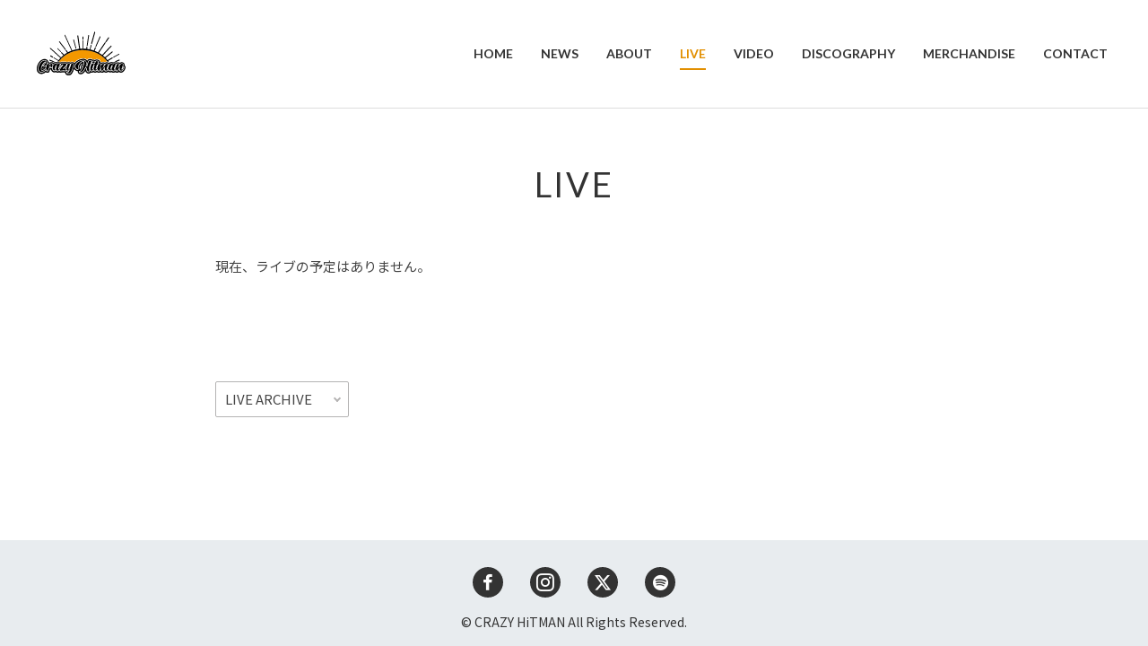

--- FILE ---
content_type: text/html; charset=UTF-8
request_url: http://crazyhitman.com/live/
body_size: 3969
content:
<!DOCTYPE HTML>
<html lang="ja">

<head>
	<meta charset="utf-8">
	<meta name="viewport" content="width=device-width, initial-scale=1">
	<meta name="format-detection" content="telephone=no">
	<meta name="description" content="CRAZY HiTMAN official website!!">
	<meta name="keywords" content="CRAZY HiTMAN,crazyhitman,クレイジーヒットマン,reggaerock,レゲエロック">
	<title>LIVE | CRAZY HiTMAN official website</title>
<meta name='robots' content='max-image-preview:large' />
<link rel='stylesheet' id='wp-block-library-css' href='http://crazyhitman.com/wp-includes/css/dist/block-library/style.min.css?ver=6.4.7' type='text/css' media='all' />
<style id='classic-theme-styles-inline-css' type='text/css'>
/*! This file is auto-generated */
.wp-block-button__link{color:#fff;background-color:#32373c;border-radius:9999px;box-shadow:none;text-decoration:none;padding:calc(.667em + 2px) calc(1.333em + 2px);font-size:1.125em}.wp-block-file__button{background:#32373c;color:#fff;text-decoration:none}
</style>
<style id='global-styles-inline-css' type='text/css'>
body{--wp--preset--color--black: #000000;--wp--preset--color--cyan-bluish-gray: #abb8c3;--wp--preset--color--white: #ffffff;--wp--preset--color--pale-pink: #f78da7;--wp--preset--color--vivid-red: #cf2e2e;--wp--preset--color--luminous-vivid-orange: #ff6900;--wp--preset--color--luminous-vivid-amber: #fcb900;--wp--preset--color--light-green-cyan: #7bdcb5;--wp--preset--color--vivid-green-cyan: #00d084;--wp--preset--color--pale-cyan-blue: #8ed1fc;--wp--preset--color--vivid-cyan-blue: #0693e3;--wp--preset--color--vivid-purple: #9b51e0;--wp--preset--gradient--vivid-cyan-blue-to-vivid-purple: linear-gradient(135deg,rgba(6,147,227,1) 0%,rgb(155,81,224) 100%);--wp--preset--gradient--light-green-cyan-to-vivid-green-cyan: linear-gradient(135deg,rgb(122,220,180) 0%,rgb(0,208,130) 100%);--wp--preset--gradient--luminous-vivid-amber-to-luminous-vivid-orange: linear-gradient(135deg,rgba(252,185,0,1) 0%,rgba(255,105,0,1) 100%);--wp--preset--gradient--luminous-vivid-orange-to-vivid-red: linear-gradient(135deg,rgba(255,105,0,1) 0%,rgb(207,46,46) 100%);--wp--preset--gradient--very-light-gray-to-cyan-bluish-gray: linear-gradient(135deg,rgb(238,238,238) 0%,rgb(169,184,195) 100%);--wp--preset--gradient--cool-to-warm-spectrum: linear-gradient(135deg,rgb(74,234,220) 0%,rgb(151,120,209) 20%,rgb(207,42,186) 40%,rgb(238,44,130) 60%,rgb(251,105,98) 80%,rgb(254,248,76) 100%);--wp--preset--gradient--blush-light-purple: linear-gradient(135deg,rgb(255,206,236) 0%,rgb(152,150,240) 100%);--wp--preset--gradient--blush-bordeaux: linear-gradient(135deg,rgb(254,205,165) 0%,rgb(254,45,45) 50%,rgb(107,0,62) 100%);--wp--preset--gradient--luminous-dusk: linear-gradient(135deg,rgb(255,203,112) 0%,rgb(199,81,192) 50%,rgb(65,88,208) 100%);--wp--preset--gradient--pale-ocean: linear-gradient(135deg,rgb(255,245,203) 0%,rgb(182,227,212) 50%,rgb(51,167,181) 100%);--wp--preset--gradient--electric-grass: linear-gradient(135deg,rgb(202,248,128) 0%,rgb(113,206,126) 100%);--wp--preset--gradient--midnight: linear-gradient(135deg,rgb(2,3,129) 0%,rgb(40,116,252) 100%);--wp--preset--font-size--small: 13px;--wp--preset--font-size--medium: 20px;--wp--preset--font-size--large: 36px;--wp--preset--font-size--x-large: 42px;--wp--preset--spacing--20: 0.44rem;--wp--preset--spacing--30: 0.67rem;--wp--preset--spacing--40: 1rem;--wp--preset--spacing--50: 1.5rem;--wp--preset--spacing--60: 2.25rem;--wp--preset--spacing--70: 3.38rem;--wp--preset--spacing--80: 5.06rem;--wp--preset--shadow--natural: 6px 6px 9px rgba(0, 0, 0, 0.2);--wp--preset--shadow--deep: 12px 12px 50px rgba(0, 0, 0, 0.4);--wp--preset--shadow--sharp: 6px 6px 0px rgba(0, 0, 0, 0.2);--wp--preset--shadow--outlined: 6px 6px 0px -3px rgba(255, 255, 255, 1), 6px 6px rgba(0, 0, 0, 1);--wp--preset--shadow--crisp: 6px 6px 0px rgba(0, 0, 0, 1);}:where(.is-layout-flex){gap: 0.5em;}:where(.is-layout-grid){gap: 0.5em;}body .is-layout-flow > .alignleft{float: left;margin-inline-start: 0;margin-inline-end: 2em;}body .is-layout-flow > .alignright{float: right;margin-inline-start: 2em;margin-inline-end: 0;}body .is-layout-flow > .aligncenter{margin-left: auto !important;margin-right: auto !important;}body .is-layout-constrained > .alignleft{float: left;margin-inline-start: 0;margin-inline-end: 2em;}body .is-layout-constrained > .alignright{float: right;margin-inline-start: 2em;margin-inline-end: 0;}body .is-layout-constrained > .aligncenter{margin-left: auto !important;margin-right: auto !important;}body .is-layout-constrained > :where(:not(.alignleft):not(.alignright):not(.alignfull)){max-width: var(--wp--style--global--content-size);margin-left: auto !important;margin-right: auto !important;}body .is-layout-constrained > .alignwide{max-width: var(--wp--style--global--wide-size);}body .is-layout-flex{display: flex;}body .is-layout-flex{flex-wrap: wrap;align-items: center;}body .is-layout-flex > *{margin: 0;}body .is-layout-grid{display: grid;}body .is-layout-grid > *{margin: 0;}:where(.wp-block-columns.is-layout-flex){gap: 2em;}:where(.wp-block-columns.is-layout-grid){gap: 2em;}:where(.wp-block-post-template.is-layout-flex){gap: 1.25em;}:where(.wp-block-post-template.is-layout-grid){gap: 1.25em;}.has-black-color{color: var(--wp--preset--color--black) !important;}.has-cyan-bluish-gray-color{color: var(--wp--preset--color--cyan-bluish-gray) !important;}.has-white-color{color: var(--wp--preset--color--white) !important;}.has-pale-pink-color{color: var(--wp--preset--color--pale-pink) !important;}.has-vivid-red-color{color: var(--wp--preset--color--vivid-red) !important;}.has-luminous-vivid-orange-color{color: var(--wp--preset--color--luminous-vivid-orange) !important;}.has-luminous-vivid-amber-color{color: var(--wp--preset--color--luminous-vivid-amber) !important;}.has-light-green-cyan-color{color: var(--wp--preset--color--light-green-cyan) !important;}.has-vivid-green-cyan-color{color: var(--wp--preset--color--vivid-green-cyan) !important;}.has-pale-cyan-blue-color{color: var(--wp--preset--color--pale-cyan-blue) !important;}.has-vivid-cyan-blue-color{color: var(--wp--preset--color--vivid-cyan-blue) !important;}.has-vivid-purple-color{color: var(--wp--preset--color--vivid-purple) !important;}.has-black-background-color{background-color: var(--wp--preset--color--black) !important;}.has-cyan-bluish-gray-background-color{background-color: var(--wp--preset--color--cyan-bluish-gray) !important;}.has-white-background-color{background-color: var(--wp--preset--color--white) !important;}.has-pale-pink-background-color{background-color: var(--wp--preset--color--pale-pink) !important;}.has-vivid-red-background-color{background-color: var(--wp--preset--color--vivid-red) !important;}.has-luminous-vivid-orange-background-color{background-color: var(--wp--preset--color--luminous-vivid-orange) !important;}.has-luminous-vivid-amber-background-color{background-color: var(--wp--preset--color--luminous-vivid-amber) !important;}.has-light-green-cyan-background-color{background-color: var(--wp--preset--color--light-green-cyan) !important;}.has-vivid-green-cyan-background-color{background-color: var(--wp--preset--color--vivid-green-cyan) !important;}.has-pale-cyan-blue-background-color{background-color: var(--wp--preset--color--pale-cyan-blue) !important;}.has-vivid-cyan-blue-background-color{background-color: var(--wp--preset--color--vivid-cyan-blue) !important;}.has-vivid-purple-background-color{background-color: var(--wp--preset--color--vivid-purple) !important;}.has-black-border-color{border-color: var(--wp--preset--color--black) !important;}.has-cyan-bluish-gray-border-color{border-color: var(--wp--preset--color--cyan-bluish-gray) !important;}.has-white-border-color{border-color: var(--wp--preset--color--white) !important;}.has-pale-pink-border-color{border-color: var(--wp--preset--color--pale-pink) !important;}.has-vivid-red-border-color{border-color: var(--wp--preset--color--vivid-red) !important;}.has-luminous-vivid-orange-border-color{border-color: var(--wp--preset--color--luminous-vivid-orange) !important;}.has-luminous-vivid-amber-border-color{border-color: var(--wp--preset--color--luminous-vivid-amber) !important;}.has-light-green-cyan-border-color{border-color: var(--wp--preset--color--light-green-cyan) !important;}.has-vivid-green-cyan-border-color{border-color: var(--wp--preset--color--vivid-green-cyan) !important;}.has-pale-cyan-blue-border-color{border-color: var(--wp--preset--color--pale-cyan-blue) !important;}.has-vivid-cyan-blue-border-color{border-color: var(--wp--preset--color--vivid-cyan-blue) !important;}.has-vivid-purple-border-color{border-color: var(--wp--preset--color--vivid-purple) !important;}.has-vivid-cyan-blue-to-vivid-purple-gradient-background{background: var(--wp--preset--gradient--vivid-cyan-blue-to-vivid-purple) !important;}.has-light-green-cyan-to-vivid-green-cyan-gradient-background{background: var(--wp--preset--gradient--light-green-cyan-to-vivid-green-cyan) !important;}.has-luminous-vivid-amber-to-luminous-vivid-orange-gradient-background{background: var(--wp--preset--gradient--luminous-vivid-amber-to-luminous-vivid-orange) !important;}.has-luminous-vivid-orange-to-vivid-red-gradient-background{background: var(--wp--preset--gradient--luminous-vivid-orange-to-vivid-red) !important;}.has-very-light-gray-to-cyan-bluish-gray-gradient-background{background: var(--wp--preset--gradient--very-light-gray-to-cyan-bluish-gray) !important;}.has-cool-to-warm-spectrum-gradient-background{background: var(--wp--preset--gradient--cool-to-warm-spectrum) !important;}.has-blush-light-purple-gradient-background{background: var(--wp--preset--gradient--blush-light-purple) !important;}.has-blush-bordeaux-gradient-background{background: var(--wp--preset--gradient--blush-bordeaux) !important;}.has-luminous-dusk-gradient-background{background: var(--wp--preset--gradient--luminous-dusk) !important;}.has-pale-ocean-gradient-background{background: var(--wp--preset--gradient--pale-ocean) !important;}.has-electric-grass-gradient-background{background: var(--wp--preset--gradient--electric-grass) !important;}.has-midnight-gradient-background{background: var(--wp--preset--gradient--midnight) !important;}.has-small-font-size{font-size: var(--wp--preset--font-size--small) !important;}.has-medium-font-size{font-size: var(--wp--preset--font-size--medium) !important;}.has-large-font-size{font-size: var(--wp--preset--font-size--large) !important;}.has-x-large-font-size{font-size: var(--wp--preset--font-size--x-large) !important;}
.wp-block-navigation a:where(:not(.wp-element-button)){color: inherit;}
:where(.wp-block-post-template.is-layout-flex){gap: 1.25em;}:where(.wp-block-post-template.is-layout-grid){gap: 1.25em;}
:where(.wp-block-columns.is-layout-flex){gap: 2em;}:where(.wp-block-columns.is-layout-grid){gap: 2em;}
.wp-block-pullquote{font-size: 1.5em;line-height: 1.6;}
</style>
<link rel='stylesheet' id='wp-pagenavi-css' href='http://crazyhitman.com/wp-content/plugins/wp-pagenavi/pagenavi-css.css?ver=2.70' type='text/css' media='all' />
<link rel="canonical" href="https://crazyhitman.com/live/">
	<meta property="og:locale" content="ja_JP">
			<meta property="og:title" content="  LIVE" />
		<meta property="og:type" content="article" />
		<meta property="og:description" content="CRAZY HiTMAN official website!!" />
	<meta property="og:url" content="https://crazyhitman.com" />
	<meta property="og:site_name" content="CRAZY HiTMAN official website" />
	<meta property="og:image" content="" />
	<meta property="og:image:secure_url" content="" />
	<meta name="twitter:card" content="summary_large_image" />
			<meta name="twitter:title" content="  LIVE" />
		<meta name="twitter:description" content="CRAZY HiTMAN official website!!" />
	<meta name="twitter:image" content="" />
	<link rel="apple-touch-icon" href="https://crazyhitman.com/wp-content/uploads/2020/05/IMG_20200426_184646_830.jpg">
	<link rel="icon" href="https://crazyhitman.com/wp-content/uploads/2020/05/1587793775928.jpg">
	<link href="http://crazyhitman.com/wp-content/themes/zousanrecordspro/style.css" rel="stylesheet">
	<link rel="stylesheet" type="text/css" href="http://crazyhitman.com/wp-content/themes/zousanrecordspro/css/common/reset.css" media="all">
	<link rel="stylesheet" type="text/css" href="http://crazyhitman.com/wp-content/themes/zousanrecordspro/css/common/base.css" media="all">
	<link rel="stylesheet" type="text/css" href="http://crazyhitman.com/wp-content/themes/zousanrecordspro/css/common/contents.css" media="all">
	<link rel="stylesheet" type="text/css" href="http://crazyhitman.com/wp-content/themes/zousanrecordspro/css/lib/jquery.colorbox_02.css" media="all">
			<link rel="stylesheet" type="text/css" href="http://crazyhitman.com/wp-content/themes/zousanrecordspro/css/live.css" media="all">
		<style>
		#gnav_list a.current span,
		#gnav_list a:hover span,
		.link_color a.current,
		.link_color a:hover,
		.link_color a:active,
		.entry_cont a:hover,
		a.youtube:hover .icon::before,
		li.current-cat a {
			color: #e28f00 !important;
		}

		#gnav_list a span::after {
			background: #e28f00 !important;

		}
	</style>
		<link rel='dns-prefetch' href='//s.w.org' />
</head>

<body>
	<div class="container">
		<header id="header_wrap">
			<div id="header">
				<div id="logo_set">
					<h1 id="logo"><a href="https://crazyhitman.com/"><img src="https://crazyhitman.com/wp-content/uploads/2020/05/縦55px.svg" alt="CRAZY HiTMAN official website"></a></h1>
				</div>
				<p id="gnav_btn" class="menu"><span></span><span></span><span></span></p>
				<nav id="gnav">
					<ul id="gnav_list" class="link_color">
						<li id="menu-item-939" class="menu-item menu-item-type-custom menu-item-object-custom menu-item-939"><a href="http://crazyhitman.com/"><span>HOME</span></a></li>
<li id="menu-item-935" class="menu-item menu-item-type-custom menu-item-object-custom menu-item-935"><a href="http://crazyhitman.com/news/"><span>NEWS</span></a></li>
<li id="menu-item-936" class="menu-item menu-item-type-post_type menu-item-object-page menu-item-936"><a href="https://crazyhitman.com/about/"><span>ABOUT</span></a></li>
<li id="menu-item-940" class="menu-item menu-item-type-custom menu-item-object-custom current-menu-item menu-item-940"><a href="http://crazyhitman.com/live/" aria-current="page"><span>LIVE</span></a></li>
<li id="menu-item-941" class="menu-item menu-item-type-custom menu-item-object-custom menu-item-941"><a href="http://crazyhitman.com/video/"><span>VIDEO</span></a></li>
<li id="menu-item-942" class="menu-item menu-item-type-custom menu-item-object-custom menu-item-942"><a href="http://crazyhitman.com/discography/"><span>DISCOGRAPHY</span></a></li>
<li id="menu-item-938" class="menu-item menu-item-type-post_type menu-item-object-post menu-item-938"><a href="https://crazyhitman.com/merchandise/"><span>MERCHANDISE</span></a></li>
<li id="menu-item-937" class="menu-item menu-item-type-post_type menu-item-object-page menu-item-937"><a href="https://crazyhitman.com/contact/"><span>CONTACT</span></a></li>
					</ul>
					<ul class="sns_icon display_none_pc">
													<li><a href="https://facebook.com/crazyhitman01/" target="_blank"><i class="icon icon-facebook"></i></a></li>
																			<li><a href="https://www.instagram.com/crazy_hitman_official" target="_blank"><i class="icon icon-instagram"></i></a></li>
																			<li><a href="https://twitter.com/crazyhitman" target="_blank"><i class="icon icon-x"></i></a></li>
																									<li><a href="https://open.spotify.com/artist/3Xw9Mz2zXi9GYCcE2hqP0d?si=ay-Hivq1SOqKofcdqD66Mw" target="_blank"><i class="icon icon-spotify"></i></a></li>
																													</ul>
				</nav>
			</div>
		</header>		<!-- ライブの一覧ページ -->
<div id="contents_wrap">
	<div id="live_contents" class="contents fadein">
		<section class="area">
			<div class="hgroup">
				<h1 class="heading01">LIVE</h1>
			</div>
			<div id="live_box" class="box w800">
																	<div class="part live_part">
					<ul class="live_ul">
													<li>現在、ライブの予定はありません。</li>
											</ul>
				</div>
				<div class="part">
									</div>
															<form action="https://crazyhitman.com/live/" method="get">
							<div class="part select_part">
								<div class="select_wrap">
									<select class="select_list" name="y" onchange="submit(this.form)">
										<option value="" selected="selected">LIVE ARCHIVE</option>
																					<option value="2025">
												2025年（5）
											</option>
																					<option value="2024">
												2024年（8）
											</option>
																					<option value="2023">
												2023年（6）
											</option>
																					<option value="2022">
												2022年（12）
											</option>
																					<option value="2021">
												2021年（5）
											</option>
																					<option value="2020">
												2020年（2）
											</option>
																			</select>
								</div>
							</div>
						</form>
												</div>
		</section>
	</div>
</div>			<footer id="footer_wrap">
							<div id="sns_wrap">
					<ul class="sns_icon">
													<li><a href="https://facebook.com/crazyhitman01/" target="_blank"><i class="icon icon-facebook"></i></a></li>
																			<li><a href="https://www.instagram.com/crazy_hitman_official" target="_blank"><i class="icon icon-instagram"></i></a></li>
																			<li><a href="https://twitter.com/crazyhitman" target="_blank"><i class="icon icon-x"></i></a></li>
																									<li><a href="https://open.spotify.com/artist/3Xw9Mz2zXi9GYCcE2hqP0d?si=ay-Hivq1SOqKofcdqD66Mw" target="_blank"><i class="icon icon-spotify"></i></a></li>
																													</ul>
				</div>
									<div id="copyright_wrap">
				<p id="copyright"><small>© CRAZY HiTMAN All Rights Reserved.</small></p>
			</div>
			<div id="pagetop"><a href=".header" class="button"><span class="icon icon-arrow-to-top"></span></a></div>
		</footer>
				</div>
		<script src="https://ajax.googleapis.com/ajax/libs/jquery/3.4.1/jquery.min.js"></script>
		<script src="http://crazyhitman.com/wp-content/themes/zousanrecordspro/js/lib.js" charset="utf-8"></script>
		<script src="http://crazyhitman.com/wp-content/themes/zousanrecordspro/js/frame.js" charset="utf-8"></script>
		<script src="http://crazyhitman.com/wp-content/themes/zousanrecordspro/js/base.js" charset="utf-8"></script>
					<script src="http://crazyhitman.com/wp-content/themes/zousanrecordspro/js/jquery.colorbox.js" charset="utf-8"></script>
			<script src="http://crazyhitman.com/wp-content/themes/zousanrecordspro/js/live.js" charset="utf-8"></script>
				</body>

		</html>

--- FILE ---
content_type: text/css
request_url: http://crazyhitman.com/wp-content/themes/zousanrecordspro/style.css
body_size: 187
content:
/*
Theme Name: zousanrecordspro
Author: Hiroshi Ota
Author URI: https://wp.zousanrecords.com/
Description: バンド・ミュージシャンのためのテーマ
Theme URL: https://wp.zousanrecords.com/
Version: 2.2.4.79
*/


--- FILE ---
content_type: text/css
request_url: http://crazyhitman.com/wp-content/themes/zousanrecordspro/css/common/base.css
body_size: 4046
content:
@charset "UTF-8";
/**======================================
	base
======================================**/

@import url('https://fonts.googleapis.com/css2?family=Noto+Sans+JP:wght@100;300;400;500;700;900&display=swap');
@import url('https://fonts.googleapis.com/css2?family=Lato:ital,wght@0,300;0,400;0,700;0,900;1,400;1,700&display=swap');
@import url('https://cdn.jsdelivr.net/npm/yakuhanjp@3.4.1/dist/css/yakuhanjp.min.css');

/*--------------------------------------
	body, container
---------------------------------------*/
body {
  position: relative;
  background: #fff;
  font-family: -apple-system, BlinkMacSystemFont, 'Noto Sans JP',
    'Helvetica Neue', 'ヒラギノ角ゴ ProN W3', Hiragino Kaku Gothic ProN,
    YuGothic, Arial, 'メイリオ', Meiryo, sans-serif;
  color: #333;
  -webkit-text-size-adjust: 100%;
}

body * {
  border-color: #ddd;
}

@media screen and (min-width: 600px) {
  body {
    color: #444;
  }
}

.container {
  position: relative;
  display: -webkit-box;
  display: flex;
  -webkit-box-orient: vertical;
  -webkit-box-direction: normal;
  flex-direction: column;
  min-height: 100vh;
  padding-top: 71px;
  transition: 0.5s;
}

/*--------------------------------------
	global_tags
---------------------------------------*/

a {
  outline: none;
}

a,
a:visited {
  color: inherit;
  transition: 0.3s;
}

a:hover {
  color: #a80000;
  transition: 0.3s;
}

a.block_link {
  display: block;
  text-decoration: none;
}

a.block_link,
a.block_link * {
  color: #333;
}

@media screen and (min-width: 600px) {
  a.block_link,
  a.block_link * {
    color: #444;
  }
}

/*--------------------------------------
	header
---------------------------------------*/

#header_wrap {
  position: absolute;
  top: 0;
  border-bottom: 1px solid #ddd;
  width: 100%;
  background-color: #fff;
  z-index: 4;
  transition: 0.5s;
}

#header_wrap #header {
  position: relative;
  margin-left: auto;
  margin-right: auto;
  display: flex;
  flex-wrap: wrap;
  justify-content: space-between;
  align-items: center;
  height: 70px;
}

@media screen and (min-width: 600px) {
  #header_wrap #header {
    padding-left: 30px;
    padding-right: 30px;
    max-width: 1300px;
  }
}

@media screen and (min-width: 1025px) {
  #header_wrap #header {
    height: 120px;
    transition: 0.5s;
  }

  #header_wrap.header_wrap_change #header {
    height: 70px;
    transition: 0.5s;
  }
}

@media screen and (max-width: 1024px) {
  #header_wrap #header {
    height: 90px;
    transition: 0.5s;
  }

  #header_wrap.header_wrap_change #header {
    height: 70px;
    transition: 0.5s;
  }
}

#header_wrap #header #logo_set {
  display: inline-block;
  padding-left: 1rem;
}

#header_wrap #header #logo_set #logo a img {
  width: auto;
  height: 40px;
}

@media screen and (max-width: 1024px) {
  #header_wrap #header #logo_set #logo a img {
    height: 45px;
    transition: 0.5s;
  }

  #header_wrap.header_wrap_change #header #logo_set #logo a img {
    height: 40px;
    transition: 0.5s;
  }
}

@media screen and (min-width: 1025px) {
  #header_wrap #header #logo_set #logo a img {
    height: 50px;
    transition: 0.5s;
  }

  #header_wrap.header_wrap_change #header #logo_set #logo a img {
    height: 40px;
    transition: 0.5s;
  }
}

#header_wrap #header #header_navi {
  display: none;
}

#header .sns_icon {
  display: flex;
  margin: 20px 3em 0;
  flex-wrap: wrap;
  justify-content: center;
}

#header .sns_icon a {
  text-decoration: none;
}

#header .sns_icon li {
  margin-bottom: 15px;
  margin-left: 15px;
  margin-right: 15px;
}

#header .sns_icon li .icon::before {
  font-size: 3rem;
  color: #fff;
}

/*--------------------------------------
	gnav
---------------------------------------*/

#header #gnav {
  font-family: 'Lato', 'Noto Sans JP', sans-serif;
}

#header #gnav .menu-item:hover {
  cursor: pointer;
}

#header #gnav a {
  font-weight: 700;
}

@media screen and (min-width: 1025px) {
  #gnav_wrap {
    position: relative;
    z-index: 10;
  }
  #gnav_wrap #gnav {
    position: relative;
    margin-left: auto;
    margin-right: auto;
    width: 100%;
  }
}

@media screen and (min-width: 1025px) and (min-width: 600px) {
  #gnav_wrap #gnav {
    padding-left: 50px;
    padding-right: 50px;
    max-width: 1300px;
  }
}

@media screen and (min-width: 1025px) {
  #header #gnav {
    max-width: 980px;
  }
}

/* gnav_btn */

#gnav_wrap #gnav_btn,
#header #gnav_btn {
  display: block;
  position: absolute;
  top: calc(50% - 11px);
  right: 0;
  margin-right: 1em;
  width: 26px;
  height: 22px;
  cursor: pointer;
  z-index: 25;
  transition: all 0.4s;
}

#gnav_wrap #gnav_btn span,
#header #gnav_btn span {
  display: inline-block;
  position: absolute;
  left: 0;
  border-radius: 1px;
  width: 100%;
  height: 2px;
  background-color: #333;
  font-size: 0;
  transition: all 0.4s;
}

#gnav_wrap #gnav_btn span:nth-of-type(1),
#header #gnav_btn span:nth-of-type(1) {
  top: 0;
}

#gnav_wrap #gnav_btn span:nth-of-type(2),
#header #gnav_btn span:nth-of-type(2) {
  top: 10px;
}

#gnav_wrap #gnav_btn span:nth-of-type(3),
#header #gnav_btn span:nth-of-type(3) {
  bottom: 0;
}

/* タップ時に回転させる
#gnav_wrap #gnav_btn.close,
#header #gnav_btn.close {
  transform: rotate(360deg);
}
*/

#gnav_wrap #gnav_btn.close span:nth-of-type(1),
#header #gnav_btn.close span:nth-of-type(1) {
  transform: translateY(10px) rotate(-45deg);
}

#gnav_wrap #gnav_btn.close span:nth-of-type(2),
#header #gnav_btn.close span:nth-of-type(2) {
  opacity: 0;
}

#gnav_wrap #gnav_btn.close span:nth-of-type(3),
#header #gnav_btn.close span:nth-of-type(3) {
  transform: translateY(-10px) rotate(45deg);
}

@media screen and (min-width: 600px) {
  #gnav_wrap #gnav_btn,
  #header #gnav_btn {
    top: calc(50% - 15px);
    width: 34px;
    height: 30px;
  }

  #gnav_wrap #gnav_btn span:nth-of-type(1),
  #header #gnav_btn span:nth-of-type(1) {
    top: 0;
  }

  #gnav_wrap #gnav_btn span:nth-of-type(2),
  #header #gnav_btn span:nth-of-type(2) {
    top: 14px;
  }

  #gnav_wrap #gnav_btn span:nth-of-type(3),
  #header #gnav_btn span:nth-of-type(3) {
    bottom: 0;
  }

  #gnav_wrap #gnav_btn.close span:nth-of-type(1),
  #header #gnav_btn.close span:nth-of-type(1) {
    transform: translateY(14px) rotate(-45deg);
  }

  #gnav_wrap #gnav_btn.close span:nth-of-type(2),
  #header #gnav_btn.close span:nth-of-type(2) {
    opacity: 0;
  }

  #gnav_wrap #gnav_btn.close span:nth-of-type(3),
  #header #gnav_btn.close span:nth-of-type(3) {
    transform: translateY(-14px) rotate(45deg);
  }
}

@media screen and (min-width: 1025px) {
  #gnav_wrap #gnav_btn,
  #header #gnav_btn {
    display: none;
  }
}

/* gnav */
@media screen and (max-width: 1024px) {
  #gnav #gnav_list li a {
    color: #fff;
  }

  #gnav #gnav_list li a:active {
    color: #a80000;
  }

  #gnav_wrap #gnav,
  #header #gnav {
    position: fixed;
    top: 86px;
    bottom: 100%;
    right: 0;
    left: 0;
    width: 100%;
    height: auto;
    background: rgba(34, 34, 34, 0.9);
    overflow: hidden;
    z-index: 20;
    transition: 0.3s;
  }

  #gnav_wrap #gnav.open,
  #header #gnav.open {
    bottom: 0;
    overflow: scroll;
  }

  #gnav_wrap #gnav #topnavi_list,
  #header #gnav #topnavi_list {
    margin: 2em 0;
  }

  #gnav_wrap #gnav #topnavi_list li,
  #header #gnav #topnavi_list li {
    margin: 0 3em 6px;
  }

  #gnav_wrap #gnav #topnavi_list li a,
  #gnav_wrap #gnav #topnavi_list li a:visited,
  #header #gnav #topnavi_list li a,
  #header #gnav #topnavi_list li a:visited {
    display: block;
    position: relative;
    margin-top: 1rem;
    padding: 0;
    text-decoration: none;
    overflow: hidden;
  }

  #gnav_wrap #gnav #topnavi_list li a span,
  #gnav_wrap #gnav #topnavi_list li a:visited span,
  #header #gnav #topnavi_list li a span,
  #header #gnav #topnavi_list li a:visited span {
    display: block;
    padding: 0.9em 0 0.85em;
    border: 1px solid #999;
    font-size: 1.5rem;
    font-weight: 500;
    text-align: center;
    text-overflow: ellipsis;
    white-space: nowrap;
    color: #fff;
  }

  #gnav_wrap #gnav #gnav_list > li,
  #header #gnav #gnav_list > li {
    margin: 0 3em;
    border-bottom: 1px solid #999;
  }

  #gnav_wrap #gnav #gnav_list > li > a,
  #gnav_wrap #gnav #gnav_list > li > a:visited,
  #header #gnav #gnav_list > li > a,
  #header #gnav #gnav_list > li > a:visited {
    display: block;
    position: relative;
    padding: 0;
    line-height: 3em;
    text-decoration: none;
    overflow: hidden;
  }

  #gnav_wrap #gnav #gnav_list > li > a > span,
  #gnav_wrap #gnav #gnav_list > li > a:visited > span,
  #header #gnav #gnav_list > li > a > span,
  #header #gnav #gnav_list > li > a:visited > span {
    display: block;
    padding: 0.9em 0 0.85em;
    font-size: 1.5rem;
    font-weight: 500;
    text-align: center;
    text-overflow: ellipsis;
    white-space: nowrap;
    color: #fff;
  }

  #gnav_wrap #gnav #gnav_list > li:active,
  #header #gnav #gnav_list > li:active {
    box-shadow: 0 1px 2px rgba(0, 0, 0, 0.6);
    background: #333;
  }

  #gnav_wrap #gnav #gnav_list > li a:focus,
  #header #gnav #gnav_list > li a:focus {
    outline: none !important;
  }
}

@media screen and (min-width: 1025px) {
  #gnav #gnav_list li a {
    color: #333;
  }

  #gnav_list > li > a span {
    position: relative;
    display: inline-block;
    text-decoration: none;
  }
  #gnav_list > li > a span::after {
    position: absolute;
    bottom: -4px;
    left: 0;
    content: '';
    width: 100%;
    height: 2px;
    transform: scale(0, 1);
    transform-origin: left top;
    transition: transform 0.3s;
  }
  #gnav_list > li > a:hover span::after {
    transform: scale(1, 1);
  }

  #gnav_list > li > a.current span::after {
    transform: none;
  }

  #gnav_wrap #gnav #gnav_list,
  #header #gnav #gnav_list {
    display: flex;
    width: 100%;
  }

  #gnav_wrap #gnav #gnav_list > li,
  #header #gnav #gnav_list > li {
    flex-grow: 1;
    flex-basis: auto;
    text-align: center;
    line-height: 1em;
    margin-right: 1px;
  }

  #gnav_wrap #gnav #gnav_list > li:last-child,
  #header #gnav #gnav_list > li:last-child {
    margin-right: 0;
  }

  #header #gnav #gnav_list > li:last-child {
    border-right: none;
  }

  #gnav_wrap #gnav #gnav_list > li > a,
  #gnav_wrap #gnav #gnav_list > li > a:visited,
  #header #gnav #gnav_list > li > a,
  #header #gnav #gnav_list > li > a:visited {
    display: block;
    padding-left: 15px;
    padding-right: 15px;
    height: 100%;
    line-height: 1.8em;
    text-decoration: none !important;
  }

  #gnav_wrap #gnav #gnav_list > li > a > span,
  #gnav_wrap #gnav #gnav_list > li > a:visited > span,
  #header #gnav #gnav_list > li > a > span,
  #header #gnav #gnav_list > li > a:visited > span {
    padding: 0.2em 0 0.2em;
    font-size: 1.4rem;
    text-align: center;
    text-overflow: ellipsis;
    white-space: nowrap;
    color: #333;
    font-weight: 700;
  }

  #gnav_wrap #gnav #gnav_list > li > a:not(.current),
  #header #gnav #gnav_list > li > a:not(.current) {
    transition: all 0.5s;
  }

  #gnav_wrap #gnav #gnav_list > li > a:not(.current) span,
  #gnav_wrap #gnav #gnav_list > li > a:not(.current)::before,
  #gnav_wrap #gnav #gnav_list > li > a:not(.current)::after,
  #header #gnav #gnav_list > li > a:not(.current) span,
  #header #gnav #gnav_list > li > a:not(.current)::before,
  #header #gnav #gnav_list > li > a:not(.current)::after {
    transition: all 0.5s;
  }
}

/* サブメニューに対応 */

#gnav .sub-menu li a {
  text-decoration: none;
  font-weight: 500;
}

#gnav .sub-menu li a span {
  font-weight: 500;
}

@media (max-width: 1024px) {
  #gnav li.menu-item-has-children > a {
    text-align: center;
  }

  #gnav li.menu-item-has-children > a span {
    position: relative;
    display: inline !important;
    padding-bottom: 0 !important;
  }

  #gnav li.menu-item-has-children > a > span::before {
    font-family: 'icomoon';
    font-size: 2em;
    position: absolute;
    top: 13px;
    right: -20px;
    content: '\e906';
    font-size: 10px;
  }

  #gnav .sub-menu {
    margin-top: -10px;
  }

  #gnav .sub-menu li:last-child span {
    border-bottom: none;
  }

  #gnav .sub-menu li a {
    text-align: center;
  }

  #gnav .sub-menu li a span {
    display: block;
    margin-left: auto;
    margin-right: auto;
    padding: 0.9em 0 0.85em;
    font-size: 1.5rem;
    font-weight: normal;
    color: #ddd;
  }
}

@media (min-width: 1025px) {
  #gnav li.menu-item-has-children > a {
    padding-right: 30px !important;
  }

  #gnav li.menu-item-has-children > a > span::before {
    font-family: 'icomoon';
    font-size: 2em;
    position: absolute;
    top: 5px;
    right: -15px;
    content: '\e906';
    font-size: 10px;
  }

  #gnav .sub-menu {
    position: absolute;
    visibility: hidden;
    opacity: 0;
    transition: 0.3s;
    z-index: 2;
  }

  #gnav li:hover .sub-menu {
    visibility: visible;
    opacity: 1;
    transition: 0.3s;
  }

  #gnav .sub-menu li {
    border-bottom: 1px solid #ddd;
    border-left: 1px solid #ddd;
    border-right: 1px solid #ddd;
  }

  #gnav .sub-menu li:first-child {
    border-top: 1px solid #ddd;
  }

  #gnav .sub-menu li a {
    display: block;
    padding: 10px 15px;
    text-align: left;
    background-color: rgba(255, 255, 255, 0.95);
    transition: 0.3s;
  }
}

/*--------------------------------------
	title / promo
---------------------------------------*/

#promo_wrap {
  position: relative;
  z-index: 3;
}

#title_wrap {
  position: relative;
  background-color: #777;
  z-index: 3;
}

#title_wrap #title {
  position: relative;
  margin-left: auto;
  margin-right: auto;
  background: #eee;
}

@media screen and (min-width: 600px) {
  #title_wrap #title {
    padding-left: 50px;
    padding-right: 50px;
    max-width: 1300px;
  }
}
@media screen and (max-width: 599px) {
  #title_wrap #title .title_text {
    margin: 0;
    padding: 0.8em 5%;
    font-size: 2rem;
    line-height: 1.3em;
  }
}
@media screen and (min-width: 600px) {
  #title_wrap #title .title_text {
    padding: 50px 0;
    font-size: 2.6rem;
  }
}

/*--------------------------------------
	contents
---------------------------------------*/

#contents_wrap {
  position: relative;
  -webkit-box-flex: 1;
  flex-grow: 1;
  z-index: 3;
}

#contents_wrap .contents {
  position: relative;
}

.area > .box {
  position: relative;
  margin-right: auto;
  margin-left: auto;
  width: 90%;
  max-width: 1200px;
}

.area > .box.full {
  width: 100%;
  max-width: none;
}

@media screen and (max-width: 1024px) {
  .area > .box.full > * {
    margin-right: auto;
    margin-left: auto;
    width: 90%;
  }
}

@media screen and (min-width: 1025px) {
  .area > .box.w800 {
    width: 800px;
  }
}

#contents_wrap .contents .area .box,
#contents_wrap .contents .main_area .box {
  margin-bottom: 2em;
}

#contents_wrap .contents .area .box .part,
#contents_wrap .contents .main_area .box .part {
  margin-bottom: 1.5em;
}

#contents_wrap .contents.wide_contents {
  margin-bottom: 0;
  padding: 0;
}

#contents_wrap .contents.wide_contents .area,
#contents_wrap .contents.wide_contents .main_area {
  padding-top: 3em;
  padding-bottom: 3em;
}

#contents_wrap .contents.wide_contents .area .box:last-child,
#contents_wrap .contents.wide_contents .main_area .box:last-child {
  margin-bottom: 0;
}

#contents_wrap .contents.wide_contents .area .box:last-child .part:last-child,
#contents_wrap
  .contents.wide_contents
  .main_area
  .box:last-child
  .part:last-child {
  margin-bottom: 0;
}

@media screen and (max-width: 599px) {
  #contents_wrap .contents {
    margin-bottom: 3em;
    padding-top: 2em;
  }
}

@media screen and (min-width: 600px) and (max-width: 1024px) {
  #contents_wrap .contents {
    margin-bottom: 4em;
    padding-top: 3em;
  }
}

@media screen and (min-width: 600px) {
  #contents_wrap .contents {
    margin-bottom: 0;
    padding-top: 40px;
  }

  #contents_wrap .contents .area.no_padding,
  #contents_wrap .contents .main_area.no_padding {
    padding-top: 0;
    padding-bottom: 0;
  }

  #contents_wrap .contents .area .box,
  #contents_wrap .contents .main_area .box {
    margin-bottom: 40px;
  }

  #contents_wrap .contents .area .box .part,
  #contents_wrap .contents .main_area .box .part {
    margin-bottom: 30px;
    padding: 0;
  }

  #contents_wrap .contents.wide_contents {
    margin-bottom: 0;
    padding: 0;
    width: 100%;
    max-width: 100%;
  }

  #contents_wrap .contents.wide_contents .area,
  #contents_wrap .contents.wide_contents .main_area {
    padding-top: 60px;
    padding-bottom: 60px;
  }
}

@media screen and (min-width: 1025px) {
  #contents_wrap .contents {
    display: flex;
    flex-wrap: wrap;
    justify-content: space-between;
    padding-top: 60px;
  }

  #contents_wrap .contents .side_area {
    flex-basis: 20%;
    max-width: 20%;
  }

  #contents_wrap .contents .main_area {
    flex-basis: 75%;
    max-width: 75%;
  }

  #contents_wrap .contents .area .box {
    margin-bottom: 80px;
  }

  #contents_wrap .contents .area {
    flex-basis: 100%;
    max-width: 100%;
  }

  #contents_wrap .contents.wide_contents {
    display: block;
    margin-bottom: 0;
  }
}

/*--------------------------------------
	footer
---------------------------------------*/

#footer_wrap {
  padding: 18px 0;
  width: 100%;
  background: #e8ecef;
  text-align: center;
}

@media screen and (max-width: 599px) {
  #footer_wrap #sns_wrap,
  #footer_wrap #footer_nav,
  #footer_wrap #copyright_wrap,
  #footer_wrap #powered_wrap {
    padding-left: 5%;
    padding-right: 5%;
  }
}

@media screen and (min-width: 600px) {
  #footer_wrap {
    padding: 15px 0;
    width: 100%;
    background: #e8ecef;
    text-align: center;
  }

  #footer_wrap #sns_wrap,
  #footer_wrap #footer_nav,
  #footer_wrap #copyright_wrap,
  #footer_wrap #powered_wrap {
    margin-left: auto;
    margin-right: auto;
    padding-left: 50px;
    padding-right: 50px;
    max-width: 1300px;
  }
}

/* sns_wrap */

#sns_wrap {
  margin-top: 7px;
  margin-bottom: 5px;
}

#sns_wrap .sns_icon {
  display: flex;
  justify-content: center;
  flex-wrap: wrap;
}

#sns_wrap .sns_icon li {
  margin-right: 15px;
  margin-left: 15px;
}

#sns_wrap .sns_icon li .icon::before {
  font-size: 20px;
  line-height: 34px;
  color: #fff;
}

#sns_wrap .sns_icon li .icon.icon-instagram::before {
  font-size: 23px;
}

#sns_wrap .sns_icon a {
  display: block;
  width: 34px;
  height: 34px;
  border-radius: 17px;
  background: #333;
  transition: 0.3s;
  text-decoration: none;
}

#sns_wrap .sns_icon a:hover {
  transition: 0.3s;
  background: #fff;
}

#sns_wrap .sns_icon a:hover .icon::before {
  transition: 0.3s;
  color: #333;
}

@media screen and (max-width: 599px) {
  #sns_wrap .sns_icon li {
    margin-bottom: 10px;
  }
}

@media screen and (min-width: 600px) {
  #sns_wrap {
    margin-top: 15px;
    margin-bottom: 15px;
  }
}

/* footer_nav */

#footer_nav {
  margin-top: 5px;
  margin-bottom: 15px;
}

#footer_nav .footer_menu_ul {
  display: flex;
  justify-content: center;
  flex-wrap: wrap;
  padding-left: 5%;
  padding-right: 5%;
}

#footer_nav .footer_menu_ul li {
  margin-right: 15px;
}

#footer_nav .footer_menu_ul li:last-child {
  margin-right: 0;
}

#footer_nav .footer_menu_ul li a span {
  font-size: 1.2rem;
  transition: 0.3s;
}

#footer_nav .footer_menu_ul li a:hover span {
  opacity: 0.8;
  transition: 0.3s;
}

@media screen and (min-width: 600px) {
  #footer_nav {
    margin-top: 10px;
  }
}

/* copyright_wrap */

#copyright_wrap #copyright {
  text-align: center;
}

#copyright_wrap #copyright small {
  font-size: 1.4rem;
  line-height: 1em;
  color: #333;
}

/* powered_wrap */

#powered_wrap {
  text-align: center;
}

#powered_wrap .powered a {
  font-size: 1.1rem;
  color: #999;
  text-decoration: none;
  font-weight: 500;
}

/*--------------------------------------
	pagetop
---------------------------------------*/

#pagetop {
  position: fixed;
  bottom: 10%;
  right: 10px;
  width: 40px;
  height: 40px;
  z-index: 10;
  opacity: 0;
}

#pagetop a {
  padding: 0 !important;
  width: 100%;
  height: 100%;
  background: #fff;
  border: 2px solid #333;
  color: #333;
  text-decoration: none;
  border-radius: 0;
  box-shadow: 0px 1px 2px rgba(0, 0, 0, 0.1);
}

#pagetop a:hover {
  color: #fff;
  background: #333;
  border: 2px solid #333;
}
#pagetop a:hover span::before {
  color: #fff;
}
#pagetop a span {
  display: block;
  position: relative;
  padding: 0 !important;
  width: 100%;
  height: 100%;
  border: none !important;
  background: none !important;
}

#pagetop a span::before {
  font-size: 21px;
  line-height: 18px;
  display: block;
  position: absolute;
  top: 50%;
  left: 50%;
  margin-top: -8px;
  margin-left: -13px;
}

@media screen and (max-width: 599px) {
  #pagetop a {
    display: block;
    position: relative;
    padding: 0;
    box-shadow: 0 1px 2px rgba(0, 0, 0, 0.2);
    text-decoration: none;
    overflow: hidden;
    cursor: pointer;
  }

  #pagetop a span {
    display: block;
    padding: 0.7em 1em 0.65em;
    font-size: 1.6rem;
    font-weight: 500;
    text-align: center;
    text-overflow: ellipsis;
    white-space: nowrap;
    color: #333;
  }

  #pagetop a:active span {
    border: 1px solid #333;
    box-shadow: 0 1px 2px rgba(0, 0, 0, 0.6);
    background: #333;
    color: #fff;
  }

  #pagetop a:focus {
    outline: none !important;
  }

  #pagetop a,
  #pagetop a::before,
  #pagetop a::after,
  #pagetop a > *,
  #pagetop a > *::before,
  #pagetop a > *::after,
  #pagetop a > * > * {
    font-weight: 500;
    color: #333;
  }
}

@media screen and (min-width: 600px) {
  #pagetop a {
    display: inline-block;
    padding: 0;
    text-decoration: none !important;
    outline: none;
    cursor: pointer;
  }

  #pagetop a span {
    display: block;
    padding: 1em 3.5em 0.95em;
    text-align: center;
    vertical-align: baseline;
    color: #333;
  }

  #pagetop a:visited span {
    color: #333;
  }

  #pagetop a:hover span {
    background: #aaa;
  }

  #pagetop a:hover span,
  #pagetop a:hover span::before,
  #pagetop a:hover span::after {
    color: #fff;
  }

  #pagetop a,
  #pagetop a::before,
  #pagetop a::after,
  #pagetop a > *,
  #pagetop a > *::before,
  #pagetop a > *::after,
  #pagetop a > * > * {
    transition: all 0.5s;
  }

  #pagetop a:focus {
    outline: none !important;
  }
}

/*--------------------------------------
	wpadminbar
---------------------------------------*/

#wpadminbar {
  position: fixed !important;
}

#gnav_list a {
  color: #333;
}

/*--------------------------------------
	reCAPTCHA
---------------------------------------*/

.grecaptcha-badge {
  display: none;
}


--- FILE ---
content_type: text/css
request_url: http://crazyhitman.com/wp-content/themes/zousanrecordspro/css/common/contents.css
body_size: 8562
content:
@charset "UTF-8";
/**======================================
	contents
======================================**/

/*--------------------------------------
	heading
---------------------------------------*/
/* heading */
.hgroup {
  margin-right: auto;
  margin-left: auto;
  width: 90%;
  max-width: 1200px;
}

@media screen and (min-width: 600px) {
  .hgroup {
    padding-left: 0;
    padding-right: 0;
  }
}

.heading01 {
  margin-bottom: 35px;
  font-size: 3.4rem;
  text-align: center;
  font-family: YakuHanJP, 'Lato', 'Noto Sans JP', sans-serif;
  color: #333;
  line-height: 1.3em;
  letter-spacing: 0.06em;
}

@media screen and (min-width: 600px) {
  .heading01 {
    margin-bottom: 55px;
    font-size: 3.8rem;
  }
}

@media screen and (min-width: 1025px) {
}

.heading02,
.heading03,
.heading04,
.heading05 {
  margin-bottom: 0.5em;
  line-height: 1.3em;
  font-weight: 500;
  font-family: YakuHanJP, 'Noto Sans JP', sans-serif;
}

.heading02 {
  font-size: 2.8rem;
}

.heading03 {
  font-size: 2.4rem;
}

.heading04 {
  font-size: 2rem;
}

@media screen and (min-width: 600px) {
  .heading02 {
    font-size: 3rem;
  }

  .heading03 {
    font-size: 2.4rem;
  }

  .heading04 {
    font-size: 2rem;
  }
}

.box > * > .heading03:not(:first-child),
.box > * > .heading04:not(:first-child),
.part > * > .heading03:not(:first-child),
.part > * > .heading04:not(:first-child) {
  margin-top: 1em;
}

/*--------------------------------------
	inline -text
---------------------------------------*/
/* common */
.texts p,
p.text {
  margin-bottom: 1em;
  line-height: 1.8em;
}
.texts p a,
p.text a {
  word-break: break-all;
  word-wrap: break-word;
}

/* list */
.texts ul,
.texts ol,
ul.text,
ol.text {
  margin-bottom: 1em;
}
.texts ul > li,
.texts ol > li,
ul.text > li,
ol.text > li {
  position: relative;
  margin-bottom: 2px;
  padding-left: 24px;
  line-height: 1.5em;
}
.texts ul > li::before,
.texts ul > li::after,
.texts ol > li::before,
.texts ol > li::after,
ul.text > li::before,
ul.text > li::after,
ol.text > li::before,
ol.text > li::after {
  display: block;
  position: absolute;
  top: 0;
  left: 0;
}
.texts ul > li ul,
.texts ul > li ol,
.texts ol > li ul,
.texts ol > li ol,
ul.text > li ul,
ul.text > li ol,
ol.text > li ul,
ol.text > li ol {
  margin-top: 6px;
}

.texts ul > li::before,
ul.text > li::before {
  content: '';
  top: 0.6em;
  left: 0.2em;
  width: 6px;
  height: 6px;
  background-color: #333;
  border-radius: 100%;
}

.texts ol > li,
ol.text > li {
  counter-increment: num;
  color: #333;
}
.texts ol > li::after,
ol.text > li::after {
  content: counter(num) '. ';
  width: 1.5em;
  color: #333;
}

ul.ul_arrow > li::before,
.texts ul.ul_arrow > li::before {
  content: '';
  top: 0.5em;
  width: 6px;
  height: 6px;
  border-radius: 0 !important;
  background-color: transparent !important;
  border-right: 2px solid #333;
  border-bottom: 2px solid #333;
  border-color: #333;
  -webkit-transform: rotate(-45deg);
  transform: rotate(-45deg);
}

ul.ul_line > li::before,
.texts ul.ul_line > li::before {
  content: '';
  top: 0.65em;
  width: 8px;
  height: 1px;
  background-color: #999;
}

ul.ol_circle > li,
.texts ol.ol_circle > li {
  padding-left: 40px;
  line-height: 30px;
  counter-increment: num;
}
ul.ol_circle > li::before,
ul.ol_circle > li::after,
.texts ol.ol_circle > li::before,
.texts ol.ol_circle > li::after {
  width: 30px;
  height: 30px;
  margin-top: -0.1em;
  line-height: 30px;
}
ul.ol_circle > li::before,
.texts ol.ol_circle > li::before {
  content: '';
  background-color: #333;
  border-radius: 100%;
  z-index: 2;
}
ul.ol_circle > li::after,
.texts ol.ol_circle > li::after {
  content: counter(num);
  font-weight: 500;
  text-align: center;
  color: #fff;
  z-index: 3;
}

ul.ol_kome > li,
.texts ol.ol_kome > li {
  padding-left: 40px;
  counter-increment: num;
}
ul.ol_kome > li::after,
.texts ol.ol_kome > li::after {
  content: '※' counter(num) ' ';
  width: 40px;
  font-weight: 500;
  color: #333;
}

.texts dl,
dl.text {
  margin-bottom: 10px;
  line-height: 1.8em;
}
.texts dl > dt,
dl.text > dt {
  display: inline-block;
  float: left;
  clear: left;
  max-width: 7em;
  line-height: 1.5em;
  color: #333;
}
.texts dl dd,
dl.text dd {
  position: relative;
  margin-bottom: 5px;
  padding-left: 8em;
  line-height: 1.5em;
}

/* catch / supple / caption / kome */
.catch {
  font-size: 2.2rem !important;
  line-height: 1.5em !important;
  color: #333;
}

.supple {
  font-size: 1.2rem !important;
  line-height: 1.5em !important;
}

.caption {
  font-size: 1.2rem !important;
  line-height: 1.3em !important;
}

.caution {
  color: #c00;
}

.icon_kome {
  position: relative;
  padding-left: 1.5em !important;
  list-style: none !important;
}
.icon_kome::before {
  content: '※';
  display: block;
  position: absolute;
  top: 0;
  left: 0;
  width: 1em;
}

.icon_kome_dl {
  margin-left: 0 !important;
  padding-left: 0 !important;
  list-style: none !important;
}
.icon_kome_dl .kome_dt {
  display: block;
  padding-left: 3em;
}
.icon_kome_dl .kome_dd {
  display: inline-block;
  float: left;
  margin-right: 5px;
  color: #c00;
}

.center {
  text-align: center !important;
}

/*  price / tel */

.tel a {
  font-family: inherit !important;
  font-size: inherit !important;
  font-weight: inherit !important;
  text-decoration: none !important;
  line-height: inherit !important;
  text-align: inherit !important;
  letter-spacing: inherit !important;
  color: inherit !important;
}

.text_border_1px {
  text-shadow: #fff 1px 1px 0, #fff -1px -1px 0, #fff -1px 1px 0,
    #fff 1px -1px 0, #fff 0px 1px 0, #fff -1px 0, #fff -1px 0 0, #fff 1px 0 0;
}

.text_border_2px {
  text-shadow: #fff 2px 0px, #fff -2px 0px, #fff 0px -2px, #fff 0px 2px,
    #fff 2px 2px, #fff -2px 2px, #fff 2px -2px, #fff -2px -2px, #fff 1px 2px,
    #fff -1px 2px, #fff 1px -2px, #fff -1px -2px, #fff 2px 1px, #fff -2px 1px,
    #fff 2px -1px, #fff -2px -1px;
}

/*--------------------------------------
	inline -img
---------------------------------------*/
.texts img {
  margin-bottom: 0.5em;
  width: 100%;
}

.pic {
  margin-bottom: 0.5em;
}
.pic img {
  width: 100%;
  vertical-align: bottom;
}

.pic a:active img,
.btn a:active img,
.pic a:hover img {
  opacity: 0.75;
}

.frame_01 {
  padding: 4px;
  border: 1px solid #ddd;
}

.frame_02 {
  padding: 0;
  border: 5px solid #ddd;
}

/* object_fit ( for cms ) */
.object_fit {
  display: block;
  position: relative;
  margin-bottom: 0.5em;
}
.object_fit::before {
  content: '';
  display: block;
  padding-top: 75%;
}
.object_fit img {
  position: absolute;
  top: 0;
  left: 0;
  bottom: 0;
  right: 0;
  width: 100%;
  height: 100%;
  object-fit: cover;
}
@media screen and (min-width: 600px) {
  /* for ie11& edge */
  .object_fit img {
    font-family: 'object-fit: cover;';
  }
}

/*--------------------------------------
	button
---------------------------------------*/

/* button */

a.button {
  display: inline-block;
  position: relative;
  margin: 0.5em 0;
  padding: 0;
  box-shadow: 0 1px 2px rgba(0, 0, 0, 0.2);
  text-decoration: none;
  overflow: hidden;
  cursor: pointer;
}

a.button span {
  display: block;
  border: 1px solid #333;
  padding: 0.7em 2em;
  background: #fff;
  font-size: 1.6rem;
  text-align: center;
  text-overflow: ellipsis;
  white-space: nowrap;
  color: #333;
  transition: 0.3s;
}

a.button:hover span,
a.button:active span {
  background: #333;
  color: #fff;
}

a.button:hover span i.icon::before,
a.button:hover span i.icon::after,
a.button:active span i.icon::before {
  color: #fff;
}

a.btn_modoru i.icon-chevron-left-solid::before {
  margin-right: 13px;
}

@media screen and (max-width: 599px) {
  a.button span {
    font-weight: 500;
  }
}

/* btn_more */

.btn_more {
  position: relative;
  display: inline-block;
  background: #fff;
  color: #333;
  padding: 13px 21px 15px;
  padding: 1.3rem 2.1rem 1.5ren;
  border: 1px solid #333;
  transition: color 0.1s cubic-bezier(0.16, 0.08, 0.355, 1),
    background 0.1s cubic-bezier(0.16, 0.08, 0.355, 1);
  min-width: 200px;
  outline: none;
  vertical-align: middle;
  text-align: center;
  overflow: hidden;
  transition: background-color 300ms ease-out;
  box-shadow: 0px 1px 2px rgba(0, 0, 0, 0.1);
}

.btn_more span {
  display: inline-block;
  position: relative;
  transition: all 300ms ease-out;
  will-change: transform;
}

.btn_more:hover span,
.btn_more:active span {
  transform: translate3d(-1rem, 0, 0);
  color: #fff;
}

.btn_more .icon {
  position: absolute;
  width: 0.6em;
  right: 0px;
  right: 0rem;
  opacity: 0;
  top: 50%;
  transform: translateY(-40%);
  transition: all 300ms ease-out;
  will-change: right, opacity;
}

.btn_more .icon * {
  stroke-width: 5;
  stroke-color: transparent;
}

a.btn_more span i.icon::before {
  color: #fff;
}

.btn_more:hover,
.btn_more:active {
  background: #333;
  color: #fff;
}

.btn_more:hover .icon,
.btn_more:active .icon {
  opacity: 1;
  right: -2rem;
}

@media screen and (max-width: 1024px) {
  .btn_more span {
    transition: all 100ms ease-out;
  }

  .btn_more .icon {
    transition: all 100ms ease-out;
  }
}

@media screen and (min-width: 1025px) {
}

/* pager */

.wp-pagenavi a {
  text-decoration: none;
}

.wp-pagenavi span.current,
.wp-pagenavi a.page,
.wp-pagenavi a.previouspostslink,
.wp-pagenavi a.nextpostslink,
.wp-pagenavi a.first,
.wp-pagenavi a.last {
  display: inline-block;
  margin-bottom: 5px;
  margin-right: 5px;
  padding: 0;
  width: 35px;
  line-height: 35px;
  text-align: center;
}

.wp-pagenavi .pages {
  display: none;
}

.wp-pagenavi span.current {
  color: #fff;
  background: #333;
  border: 1px solid #333;
}

.wp-pagenavi a.page,
.wp-pagenavi a.previouspostslink,
.wp-pagenavi a.nextpostslink,
.wp-pagenavi a.first,
.wp-pagenavi a.last {
  background: #fff;
  border: 1px solid #333;
  color: #333;
}

.wp-pagenavi a.page:hover,
.wp-pagenavi a.previouspostslink:hover,
.wp-pagenavi a.nextpostslink:hover,
.wp-pagenavi a.first:hover,
.wp-pagenavi a.last:hover {
  background: #333;
  border: 1px solid #333;
  color: #fff;
}

.wp-pagenavi .extend {
  margin-right: 5px;
  font-size: 2rem;
  border: none;
}

/* open_close */
@media screen and (max-width: 599px) {
  .open_close_wrap .open_close_handle {
    display: block;
    position: relative;
    padding: 0;
    text-decoration: none;
    overflow: hidden;
    cursor: pointer;
  }
  .open_close_wrap .open_close_handle span {
    display: block;
    border: 1px solid #444;
    padding: 0.7em 1em 0.65em;
    background: #222;
    font-size: 1.6rem;
    font-weight: 500;
    text-align: center;
    text-overflow: ellipsis;
    white-space: nowrap;
    color: #fff;
  }
  .open_close_wrap .open_close_handle:visited span {
    color: #fff;
  }
  .open_close_wrap .open_close_handle:active span {
    border: 1px solid #aaa;
    box-shadow: 0 1px 2px rgba(0, 0, 0, 0.6);
    background: #333;
  }
  .open_close_wrap .open_close_handle:focus {
    outline: none !important;
  }
  .open_close_wrap .open_close_handle,
  .open_close_wrap .open_close_handle::before,
  .open_close_wrap .open_close_handle::after,
  .open_close_wrap .open_close_handle > *,
  .open_close_wrap .open_close_handle > *::before,
  .open_close_wrap .open_close_handle > *::after,
  .open_close_wrap .open_close_handle > * > * {
    font-weight: 500;
  }
  .open_close_wrap .open_close_handle span {
    border-radius: 0.4em;
  }
  .open_close_wrap .open_close_handle.minus span {
    border-bottom-left-radius: 0;
    border-bottom-right-radius: 0;
  }
  .open_close_wrap .open_close_handle.plus span {
    position: relative;
  }
  .open_close_wrap .open_close_handle.plus span::before {
    content: '\f067';
    width: 22px;
    height: 22px;
    font-size: 22px;
    font-family: 'icomoon';
    line-height: 22px;
    display: block;
    position: absolute;
    top: 50%;
    margin-top: -11px;
    right: 0.5em;
  }
  .open_close_wrap .open_close_handle.minus span {
    position: relative;
  }
  .open_close_wrap .open_close_handle.minus span::before {
    content: '\f068';
    width: 22px;
    height: 22px;
    font-size: 22px;
    font-family: 'icomoon';
    line-height: 22px;
    display: block;
    position: absolute;
    top: 50%;
    margin-top: -11px;
    right: 0.5em;
  }
  .open_close_wrap .open_close_target {
    padding: 1.2em 1em 0.25em;
    background-color: #fff;
    border-left: 1px solid #999;
    border-right: 1px solid #999;
    border-bottom: 1px solid #999;
    border-bottom-left-radius: 0.4em;
    border-bottom-right-radius: 0.4em;
  }
  .open_close_wrap.type_menu .open_close_target {
    margin-top: 0;
    padding: 0;
    border: none;
  }
  .open_close_wrap.type_menu .open_close_target.btn_group_sp {
    margin-top: 0;
  }
  .open_close_wrap.type_menu
    .open_close_target.btn_group_sp
    :first-child
    a
    span {
    border-top: none;
    border-top-left-radius: 0;
    border-top-right-radius: 0;
  }
}
@media screen and (min-width: 600px) {
  .open_close_wrap .open_close_handle {
    padding: 10px 0 10px 25px;
  }
  .open_close_wrap .open_close_handle.plus {
    position: relative;
  }
  .open_close_wrap .open_close_handle.plus::before {
    content: '\f067';
    width: 18px;
    height: 18px;
    font-size: 18px;
    font-family: 'icomoon';
    line-height: 18px;
    display: block;
    position: absolute;
    top: 50%;
    margin-top: -9px;
  }
  .open_close_wrap .open_close_handle.minus {
    position: relative;
  }
  .open_close_wrap .open_close_handle.minus::before {
    content: '\f068';
    width: 18px;
    height: 18px;
    font-size: 18px;
    font-family: 'icomoon';
    line-height: 18px;
    display: block;
    position: absolute;
    top: 50%;
    margin-top: -9px;
  }
  .open_close_wrap .open_close_handle:hover {
    color: #999;
    cursor: pointer;
  }
  .open_close_wrap .open_close_target {
    padding-bottom: 20px;
  }
  .open_close_wrap.type_menu .open_close_target {
    margin-top: 0;
    padding: 0;
    border: none;
    background-color: inherit;
  }
}

/* tab */
.tab_wrap .tab_handle_set {
  display: table;
}
.tab_wrap .tab_handle_set .tab_handle {
  display: table-cell;
}
.tab_wrap .tab_target_set {
  background-color: #fff;
  border: 1px solid #999;
}
@media screen and (max-width: 599px) {
  .tab_wrap .tab_handle_set {
    border-collapse: collapse;
    width: 100%;
  }
  .tab_wrap .tab_handle_set .tab_handle a {
    display: block;
    position: relative;
    padding: 0;
    box-shadow: 0 1px 2px rgba(0, 0, 0, 0.2);
    text-decoration: none;
    overflow: hidden;
    cursor: pointer;
  }
  .tab_wrap .tab_handle_set .tab_handle a span {
    display: block;
    border: 1px solid #444;
    padding: 0.7em 1em 0.65em;
    background: #222;
    font-size: 1.6rem;
    font-weight: 500;
    text-align: center;
    text-overflow: ellipsis;
    white-space: nowrap;
    color: #fff;
  }
  .tab_wrap .tab_handle_set .tab_handle a:visited span {
    color: #fff;
  }
  .tab_wrap .tab_handle_set .tab_handle a:active span {
    border: 1px solid #aaa;
    box-shadow: 0 1px 2px rgba(0, 0, 0, 0.6);
    background: #333;
  }
  .tab_wrap .tab_handle_set .tab_handle a:focus {
    outline: none !important;
  }
  .tab_wrap .tab_handle_set .tab_handle a,
  .tab_wrap .tab_handle_set .tab_handle a::before,
  .tab_wrap .tab_handle_set .tab_handle a::after,
  .tab_wrap .tab_handle_set .tab_handle a > *,
  .tab_wrap .tab_handle_set .tab_handle a > *::before,
  .tab_wrap .tab_handle_set .tab_handle a > *::after,
  .tab_wrap .tab_handle_set .tab_handle a > * > * {
    font-weight: 500;
    color: #fff;
  }
  .tab_wrap .tab_handle_set .tab_handle a.current {
    box-shadow: none;
    cursor: default !important;
    pointer-events: none;
  }
  .tab_wrap .tab_handle_set .tab_handle a.current span {
    border-bottom: none;
    background-color: #fff;
    color: #333;
  }
  .tab_wrap .tab_handle_set .tab_handle:first-child a span {
    border-top-left-radius: 0.4em;
  }
  .tab_wrap .tab_handle_set .tab_handle:last-child a span {
    border-top-right-radius: 0.4em;
  }
  .tab_wrap .tab_handle_set .tab_handle:not(:first-child) a span {
    border-left: none;
  }
  .tab_wrap .tab_target_set {
    border-top: none;
    border-bottom-left-radius: 0.4em;
    border-bottom-right-radius: 0.4em;
    background-color: #fff;
  }
  .tab_wrap .tab_target_set .tab_target {
    padding: 1.2em 1em 0.25em;
  }
}
@media screen and (min-width: 600px) {
  .tab_wrap .tab_handle_set {
    position: relative;
    z-index: 2;
  }
  .tab_wrap .tab_handle_set .tab_handle a {
    display: inline-block;
    padding: 0;
    text-decoration: none !important;
    outline: none;
    cursor: pointer;
  }
  .tab_wrap .tab_handle_set .tab_handle a span {
    padding-left: 1em;
    padding-right: 1em;
  }
  .tab_wrap .tab_handle_set .tab_handle a span {
    display: block;
    padding: 1em 3.5em 0.95em;
    border: 1px solid #444;
    background: #222;
    text-align: center;
    vertical-align: baseline;
    color: #fff;
  }
  .tab_wrap .tab_handle_set .tab_handle a:visited span {
    color: #fff;
  }
  .tab_wrap .tab_handle_set .tab_handle a:hover span {
    background: #aaa;
  }
  .tab_wrap .tab_handle_set .tab_handle a:hover span,
  .tab_wrap .tab_handle_set .tab_handle a:hover span::before,
  .tab_wrap .tab_handle_set .tab_handle a:hover span::after {
    color: #fff;
  }
  .tab_wrap .tab_handle_set .tab_handle a,
  .tab_wrap .tab_handle_set .tab_handle a::before,
  .tab_wrap .tab_handle_set .tab_handle a::after,
  .tab_wrap .tab_handle_set .tab_handle a > *,
  .tab_wrap .tab_handle_set .tab_handle a > *::before,
  .tab_wrap .tab_handle_set .tab_handle a > *::after,
  .tab_wrap .tab_handle_set .tab_handle a > * > * {
    transition: all 0.5s;
  }
  .tab_wrap .tab_handle_set .tab_handle a:focus {
    outline: none !important;
  }
  .tab_wrap .tab_handle_set .tab_handle a.current span {
    border-bottom: 1px solid #fff;
    background-color: #fff;
    color: #444;
  }
  .tab_wrap .tab_handle_set .tab_handle:not(:first-child) a {
    margin-left: -1px;
  }
  .tab_wrap .tab_target_set {
    position: relative;
    margin-top: -1px;
    z-index: 1;
  }
  .tab_wrap .tab_target_set .tab_target {
    padding: 25px 25px 15px;
  }
}

/*--------------------------------------
	box > part > * 
---------------------------------------*/
/* box option */
.cover_cont {
  position: relative;
  padding: 1.5em 1em 1.4em;
  border-radius: 0.2em;
  background: #eee;
}

.cover_cont .heading_in_cover {
  position: absolute;
  top: 0;
  left: 0;
  padding: 0.2em 1em;
  background: #666;
  font-size: 1.2rem;
  color: #fff;
}

.bottom_line_01 {
  margin-bottom: 1.5em;
  padding-bottom: 1.5em;
  border-bottom: 1px solid #ddd;
}
@media screen and (min-width: 600px) {
  .bottom_line_01 {
    margin-bottom: 30px;
    padding-bottom: 30px;
  }
}

.bottom_line_02 {
  margin-bottom: 1em;
  padding-bottom: 1em;
  border-bottom: 1px dashed #ddd;
}
@media screen and (min-width: 600px) {
  .bottom_line_02 {
    margin-bottom: 20px;
    padding-bottom: 20px;
  }
}

/* flext_box */
@media screen and (max-width: 599px) {
  /* reset */
  .image_cont,
  .texts_cont,
  .left_cont,
  .right_cont,
  .list_cont {
    margin-bottom: 1em;
  }

  /* image_texts left_right float ( sp ) */
  .image_texts_sp {
    display: flex;
    justify-content: space-between;
  }
  .image_texts_sp > .image_cont {
    flex-basis: 30%;
    order: 1;
    max-width: 30%;
  }
  .image_texts_sp > .texts_cont {
    flex-basis: 65%;
    order: 2;
    max-width: 65%;
  }

  .texts_image_sp {
    display: flex;
    justify-content: space-between;
  }
  .texts_image_sp > .image_cont {
    flex-basis: 30%;
    order: 2;
    max-width: 30%;
  }
  .texts_image_sp > .texts_cont {
    flex-basis: 65%;
    order: 1;
    max-width: 65%;
  }

  .left_right_sp {
    display: flex;
    justify-content: space-between;
  }
  .left_right_sp > .left_cont {
    flex-basis: 48%;
    max-width: 48%;
    order: 1;
  }
  .left_right_sp > .right_cont {
    flex-basis: 48%;
    max-width: 48%;
    order: 2;
  }

  .float_left_sp > .image_cont {
    float: left;
    margin: 0 1em 0.6em 0;
    width: 20%;
  }

  .float_right_sp > .image_cont {
    float: right;
    margin: 0 0 0.6em 1em;
    width: 30%;
  }

  .image_cont .caption,
  .image_cont .texts,
  .image_cont .text,
  .image_cont .supple {
    padding-left: 0.3em;
    padding-right: 0.3em;
  }

  /* clm_box ( sp ) */
  .clm2_sp,
  .clm3_sp,
  .clm4_sp,
  .clm5_sp {
    display: flex;
    flex-wrap: wrap;
  }
  .clm2_sp > .list_cont .caption,
  .clm2_sp > .list_cont .texts,
  .clm2_sp > .list_cont .text,
  .clm3_sp > .list_cont .caption,
  .clm3_sp > .list_cont .texts,
  .clm3_sp > .list_cont .text,
  .clm4_sp > .list_cont .caption,
  .clm4_sp > .list_cont .texts,
  .clm4_sp > .list_cont .text,
  .clm5_sp > .list_cont .caption,
  .clm5_sp > .list_cont .texts,
  .clm5_sp > .list_cont .text {
    padding-left: 0.3em;
    padding-right: 0.3em;
  }
  #contents_wrap .contents .main_area .box .part.clm2_sp,
  #contents_wrap .contents .main_area .box .part.clm3_sp,
  #contents_wrap .contents .main_area .box .part.clm4_sp,
  #contents_wrap .contents .main_area .box .part.clm5_sp {
    margin-bottom: -1em;
  }

  .clm2_sp > .list_cont {
    margin-right: 2%;
    flex-basis: 49%;
    max-width: 49%;
  }
  .clm2_sp > .list_cont:nth-child(2n) {
    margin-right: 0;
  }

  .clm3_sp > .list_cont {
    margin-right: 2%;
    flex-basis: 32%;
    max-width: 32%;
  }
  .clm3_sp > .list_cont:nth-child(3n) {
    margin-right: 0;
  }

  .clm4_sp > .list_cont {
    margin-right: 2%;
    flex-basis: 23.5%;
    max-width: 23.5%;
  }
  .clm4_sp > .list_cont:nth-child(4n) {
    margin-right: 0;
  }

  .clm5_sp > .list_cont {
    margin-right: 2.5%;
    flex-basis: 18%;
    max-width: 18%;
  }
  .clm5_sp > .list_cont:nth-child(5n) {
    margin-right: 0;
  }
}
@media screen and (min-width: 600px) and (max-width: 1024px) {
  /* reset */
  .image_cont,
  .texts_cont,
  .left_cont,
  .right_cont,
  .list_cont {
    margin-bottom: 1em;
  }

  /* image_texts left_right float ( tb ) */
  .image_texts_tb {
    display: flex;
    justify-content: space-between;
  }
  .image_texts_tb > .image_cont {
    flex-basis: 30%;
    order: 1;
    max-width: 30%;
  }
  .image_texts_tb > .texts_cont {
    flex-basis: 65%;
    order: 2;
    max-width: 65%;
  }

  .texts_image_tb {
    display: flex;
    justify-content: space-between;
  }
  .texts_image_tb > .image_cont {
    flex-basis: 30%;
    order: 2;
    max-width: 30%;
  }
  .texts_image_tb > .texts_cont {
    flex-basis: 65%;
    order: 1;
    max-width: 65%;
  }

  .left_right_tb {
    display: flex;
    justify-content: space-between;
  }
  .left_right_tb > .left_cont {
    flex-basis: 48%;
    order: 1;
    max-width: 48%;
  }
  .left_right_tb > .right_cont {
    flex-basis: 48%;
    order: 2;
    max-width: 48%;
  }

  .float_left_tb > .image_cont {
    float: left;
    margin: 0 1em 0.6em 0;
    width: 20%;
  }

  .float_right_tb > .image_cont {
    float: right;
    margin: 0 0 0.6em 1em;
    width: 30%;
  }

  .image_cont .caption,
  .image_cont .texts,
  .image_cont .text,
  .image_cont .supple {
    padding-left: 0.3em;
    padding-right: 0.3em;
  }

  /* clm_box ( tb ) */
  .clm2_tb,
  .clm3_tb,
  .clm4_tb,
  .clm5_tb {
    display: flex;
    flex-wrap: wrap;
  }
  .clm2_tb > .list_cont .caption,
  .clm2_tb > .list_cont .texts,
  .clm2_tb > .list_cont .text,
  .clm3_tb > .list_cont .caption,
  .clm3_tb > .list_cont .texts,
  .clm3_tb > .list_cont .text,
  .clm4_tb > .list_cont .caption,
  .clm4_tb > .list_cont .texts,
  .clm4_tb > .list_cont .text,
  .clm5_tb > .list_cont .caption,
  .clm5_tb > .list_cont .texts,
  .clm5_tb > .list_cont .text {
    padding-left: 0.3em;
    padding-right: 0.3em;
  }
  #contents_wrap .contents .main_area .box .part.clm2_tb,
  #contents_wrap .contents .main_area .box .part.clm3_tb,
  #contents_wrap .contents .main_area .box .part.clm4_tb,
  #contents_wrap .contents .main_area .box .part.clm5_tb {
    margin-bottom: -1em;
  }

  .clm2_tb > .list_cont {
    margin-right: 2%;
    flex-basis: 49%;
    max-width: 49%;
  }
  .clm2_tb > .list_cont:nth-child(2n) {
    margin-right: 0;
  }

  .clm3_tb > .list_cont {
    margin-right: 2%;
    flex-basis: 32%;
    max-width: 32%;
  }
  .clm3_tb > .list_cont:nth-child(3n) {
    margin-right: 0;
  }

  .clm4_tb > .list_cont {
    margin-right: 2%;
    flex-basis: 23.5%;
    max-width: 23.5%;
  }
  .clm4_tb > .list_cont:nth-child(4n) {
    margin-right: 0;
  }

  .clm5_tb > .list_cont {
    margin-right: 2.5%;
    flex-basis: 18%;
    max-width: 18%;
  }
  .clm5_tb > .list_cont:nth-child(5n) {
    margin-right: 0;
  }
}
@media screen and (min-width: 1025px) {
  /* reset */
  .image_cont,
  .texts_cont,
  .left_cont,
  .right_cont,
  .list_cont {
    margin-bottom: 1.5em;
  }

  /* image_texts left_right float ( pc ) */
  .image_texts_pc {
    display: flex;
    justify-content: space-between;
  }
  .image_texts_pc > .image_cont {
    flex-basis: 30%;
    order: 1;
    max-width: 30%;
  }
  .image_texts_pc > .texts_cont {
    flex-basis: 65%;
    order: 2;
    max-width: 65%;
  }

  .texts_image_pc {
    display: flex;
    justify-content: space-between;
  }
  .texts_image_pc > .image_cont {
    flex-basis: 30%;
    order: 2;
    max-width: 30%;
  }
  .texts_image_pc > .texts_cont {
    flex-basis: 65%;
    order: 1;
    max-width: 65%;
  }

  .left_right_pc {
    display: flex;
    justify-content: space-between;
  }
  .left_right_pc > .left_cont {
    flex-basis: 48%;
    order: 1;
    max-width: 48%;
  }
  .left_right_pc > .right_cont {
    flex-basis: 48%;
    order: 2;
    max-width: 48%;
  }

  .float_left_pc > .image_cont {
    float: left;
    margin: 0 1em 0.6em 0;
    width: 20%;
  }

  .float_right_pc > .image_cont {
    float: right;
    margin: 0 0 0.6em 1em;
    width: 30%;
  }

  .image_cont .caption,
  .image_cont .texts,
  .image_cont .text,
  .image_cont .supple {
    padding-left: 0.3em;
    padding-right: 0.3em;
  }

  /* clm_box ( pc ) */
  .clm2_pc,
  .clm3_pc,
  .clm4_pc,
  .clm5_pc {
    display: flex;
    flex-wrap: wrap;
  }
  .clm2_pc > .list_cont .caption,
  .clm2_pc > .list_cont .texts,
  .clm2_pc > .list_cont .text,
  .clm3_pc > .list_cont .caption,
  .clm3_pc > .list_cont .texts,
  .clm3_pc > .list_cont .text,
  .clm4_pc > .list_cont .caption,
  .clm4_pc > .list_cont .texts,
  .clm4_pc > .list_cont .text,
  .clm5_pc > .list_cont .caption,
  .clm5_pc > .list_cont .texts,
  .clm5_pc > .list_cont .text {
    padding-left: 0.3em;
    padding-right: 0.3em;
  }
  #contents_wrap .contents .main_area .box .part.clm2_pc,
  #contents_wrap .contents .main_area .box .part.clm3_pc,
  #contents_wrap .contents .main_area .box .part.clm4_pc,
  #contents_wrap .contents .main_area .box .part.clm5_pc {
    margin-bottom: -1em;
  }

  .clm2_pc > .list_cont {
    margin-right: 2%;
    flex-basis: 49%;
    max-width: 49%;
  }
  .clm2_pc > .list_cont:nth-child(2n) {
    margin-right: 0;
  }

  .clm3_pc > .list_cont {
    margin-right: 2%;
    flex-basis: 32%;
    max-width: 32%;
  }
  .clm3_pc > .list_cont:nth-child(3n) {
    margin-right: 0;
  }

  .clm4_pc > .list_cont {
    margin-right: 2%;
    flex-basis: 23.5%;
    max-width: 23.5%;
  }
  .clm4_pc > .list_cont:nth-child(4n) {
    margin-right: 0;
  }

  .clm5_pc > .list_cont {
    margin-right: 2.5%;
    flex-basis: 18%;
    max-width: 18%;
  }
  .clm5_pc > .list_cont:nth-child(5n) {
    margin-right: 0;
  }
}
/*--------------------------------------
	table
---------------------------------------*/
table {
  margin: 0 0 0.6em;
  width: 100%;
}
table caption {
  display: none;
}
table th {
  padding: 0.5em;
  vertical-align: top;
  line-height: 1.4em;
}
table td {
  padding: 0.5em;
  vertical-align: top;
  line-height: 1.4em;
}
@media screen and (min-width: 600px) {
  table th {
    padding: 15px 10px;
  }
  table td {
    padding: 15px 10px;
  }
}

/* table01 */
table.table01 {
  border-bottom: 1px solid #ddd;
}
table.table01 th {
  border-top: 1px solid #ddd;
  background: #eee;
  font-weight: 500;
}
table.table01 td {
  background: #fff;
}

/* table02 */
table.table02 {
  border-top: 1px solid #ddd;
  background: #fff;
}
table.table02 th {
  border-bottom: 1px solid #ddd;
  font-weight: 500;
}
table.table02 td {
  border-bottom: 1px solid #ddd;
}

/* table03 */
table.table03 {
  background: #fff;
}
table.table03 th,
table.table03 td {
  border: 1px solid #ddd;
}
table.table03 th,
table.table03 th p {
  background: #eee;
  font-weight: 500;
  text-align: center;
}
@media screen and (max-width: 599px) {
  table.table03 thead {
    display: none;
  }
  table.table03 tbody tr {
    display: block;
    margin-bottom: 1em;
  }
  table.table03 tbody th {
    display: block;
    text-align: left;
  }
  table.table03 tbody td {
    display: flex;
    padding: 0;
    border-top: none;
  }
  table.table03 tbody td::before,
  table.table03 tbody td p {
    padding: 0.5em 0.75em;
  }
  table.table03 tbody td::before {
    content: attr(data-title);
    background: #eee;
    font-weight: 500;
  }
}

/* table04 */
table.table04 th,
table.table04 td {
  padding: 0.5em 0.75em;
  border: 1px solid #ddd;
}
table.table04 th {
  background: #f8f8f8;
}

/* table_reset */
table.table0 {
  margin: 0;
}
table.table0 th {
  background: none;
}
table.table0 td {
  background: none;
}

@media screen and (max-width: 599px) {
  /* table_block */
  table.table_block_sp th {
    display: block;
    padding: 0.5em;
    border-top: 1px solid #ddd;
    text-align: center;
  }
  table.table_block_sp td {
    display: block;
    padding: 0.5em;
  }
}
@media screen and (max-width: 1024px) {
  /* scroll_table */
  .scroll_table {
    overflow: auto;
    white-space: nowrap;
  }
  .scroll_table::-webkit-scrollbar {
    height: 5px;
  }
  .scroll_table::-webkit-scrollbar-track {
    background: #f1f1f1;
  }
  .scroll_table::-webkit-scrollbar-thumb {
    background: #bcbcbc;
  }
  .scroll_table table {
    width: 100%;
  }
}

/*--------------------------------------
	form
---------------------------------------*/
/* input_text, textarea */
form input.input_text,
form select.input_text {
  margin: 0.5em 0;
  padding: 0.4em 1em;
  border: 1px solid #ddd;
  border-radius: 0.2em;
  width: 100%;
  min-height: 2.2em;
  background-color: #fff;
}
form input.input_text.size_m {
  width: 40%;
  display: inline-block;
}
form input.input_text.size_s {
  width: 25%;
  display: inline-block;
}
form input.input_text.size_ss,
form select.input_text.size_ss {
  width: 15%;
  display: inline-block;
}
form input.input_text:hover,
form input.input_text:focus {
  background-color: #fafafa;
  border: 1px solid #c5c5c5;
}
form input.input_text[disabled],
form input.input_text[disabled]:hover {
  background-color: #eee;
  border: 1px solid #c5c5c5;
}

form .textarea {
  margin: 0.5em 0;
  padding: 0.4em 1em;
  border: 1px solid #ddd;
  width: 100%;
  min-height: 3.2em;
  background-color: #fff;
  border-radius: 0.2em;
}
form .textarea:hover,
form .textarea:focus {
  background-color: #fafafa;
  border: 1px solid #c5c5c5;
}

/* radio */
form .radio_label input[type='radio'] {
  display: none;
}
form .radio_label label span {
  position: relative;
  margin-right: 25px;
  padding-left: 35px;
}
form .radio_label label span::before {
  content: '';
  display: block;
  position: absolute;
  top: -1.5px;
  left: 0;
  border: 1px solid #ddd;
  border-radius: 50%;
  width: 25px;
  height: 25px;
  background: #fff;
  transition: 0.5s cubic-bezier(0.23, 1, 0.32, 1);
}
form .radio_label label span::after {
  content: '';
  display: block;
  position: absolute;
  top: 11.5px;
  left: 13px;
  border-radius: 50%;
  width: 0;
  height: 0;
  background: #333;
  opacity: 0;
  transition: 0.5s cubic-bezier(0.23, 1, 0.32, 1);
}
form .radio_label input[type='radio']:checked + span::after {
  top: 3.5px;
  left: 5px;
  width: 15px;
  height: 15px;
  opacity: 1;
}

/* checkbox */
form .checkbox_label input[type='checkbox'] {
  display: none;
}
form .checkbox_label label span {
  position: relative;
  margin-right: 25px;
  padding-left: 35px;
}
form .checkbox_label label span::before {
  content: '';
  display: block;
  position: absolute;
  top: -1.5px;
  left: 0;
  border: 1px solid #ddd;
  width: 25px;
  height: 25px;
  background: #fff;
  transition: 0.5s cubic-bezier(0.23, 1, 0.32, 1);
}
form .checkbox_label label span::after {
  content: '';
  display: block;
  position: absolute;
  top: 17.1px;
  left: 9px;
  border-bottom: 1px solid #fff;
  border-right: 1px solid #fff;
  width: 0;
  height: 0;
  background: #fff;
  transform: rotate(45deg);
  transition: 0.5s cubic-bezier(0.23, 1, 0.32, 1);
}
form .checkbox_label input[type='checkbox']:checked + span::before {
  background: #333;
}
form .checkbox_label input[type='checkbox']:checked + span::after {
  top: 3px;
  left: 9px;
  width: 8px;
  height: 12px;
  background: #333;
}

@media screen and (min-width: 600px) {
  form .radio_vertical .wpcf7-list-item:not(:last-child),
  .checkbox_vertical .wpcf7-list-item:not(:last-child) {
    display: block;
  }
}
/* select */
form .input_select_wrap {
  position: relative;
}
form .input_select_wrap::before {
  content: '\e906';
  width: 22px;
  height: 22px;
  font-family: 'icomoon';
  line-height: 22px;
  display: block;
  position: absolute;
  top: 32px;
  margin-top: -11px;
  right: 0.5em;
  font-weight: 900;
  font-size: 14px;
  z-index: 2;
}

form select {
  color: #333;
}

form .input_select_wrap select {
  margin: 0.5em 0;
  padding: 0.4em 1em;
  border: 1px solid #ddd;
  width: 100%;
  height: 3em;
  background-color: #fff;
  border-radius: 0.2em;
  -webkit-appearance: none;
  cursor: pointer;
}

/* date */
form input[type='date'] {
  width: 100%;
  height: 3em;
  background-color: #fff;
  border-radius: 0.2em;
  -webkit-appearance: none;
}

/* hidden */
.form_input_set .hidden_cont p {
  margin: 0.5em 0;
  padding: 0.4em 1em;
  border: 1px solid #ddd;
  border-radius: 0.2em;
  width: 100%;
  min-height: 2.2em;
  background-color: #f2f2f2;
}
#confirm_form .form_input_set .hidden_cont p {
  margin: 0.5em 0;
  padding: 0.4em;
  border: none;
  background-color: inherit;
}

/* other */
.form_scroll_cont {
  margin: 0.6em 0 0.4em;
  padding: 0.6em;
  border: 2px solid #ddd;
  background-color: #fafafa;
  height: 6em;
  overflow-y: scroll;
}
.form_scroll_cont h4,
.form_scroll_cont p {
  font-size: 1.3rem;
  line-height: 1.3em;
}

/* submit */
form input[type='submit'] {
  -webkit-appearance: none;
}

/* validate, other */
form label.error {
  display: block;
  margin-top: 0.4em;
  font-size: 1.3rem;
  color: #c00;
}

form span.must {
  margin-left: 0.6em;
  font-size: 1.3rem;
  color: #c00;
}

.form_caption {
  padding-top: 0.4em;
  color: #888;
}

/* form_set */
@media screen and (max-width: 599px) {
  /* radio, checkbox */
  form .radio_horizon,
  form .radio_vertical,
  form .checkbox_horizon,
  form .checkbox_vertical {
    margin: 0.5em 0;
    padding: 1px;
  }
  form .radio_horizon .wpcf7-list-item,
  form .radio_vertical .wpcf7-list-item,
  form .checkbox_horizon .wpcf7-list-item,
  form .checkbox_vertical .wpcf7-list-item {
    display: block;
    position: relative;
  }
  form .radio_horizon label span,
  form .radio_vertical label span,
  form .checkbox_horizon label span,
  form .checkbox_vertical label span {
    display: block;
    position: relative;
    padding: 0.5em 1em 0.5em 2.8em;
    border-radius: inherit;
    background-color: #fff;
    font-weight: 500;
    z-index: 3;
  }
  form .radio_horizon label:first-child span,
  form .radio_vertical label:first-child span,
  form .checkbox_horizon label:first-child span,
  form .checkbox_vertical label:first-child span {
    border-top-left-radius: inherit;
    border-top-right-radius: inherit;
  }
  form .radio_horizon label:nth-last-of-type(1),
  form .radio_vertical label:nth-last-of-type(1),
  form .checkbox_horizon label:nth-last-of-type(1),
  form .checkbox_vertical label:nth-last-of-type(1) {
    border-bottom: none;
  }
  form .radio_horizon label:nth-last-of-type(1) span,
  form .radio_vertical label:nth-last-of-type(1) span,
  form .checkbox_horizon label:nth-last-of-type(1) span,
  form .checkbox_vertical label:nth-last-of-type(1) span {
    border-bottom-left-radius: inherit;
    border-bottom-right-radius: inherit;
  }
  form .radio_horizon .radio_label label span,
  form .radio_vertical .radio_label label span,
  form .checkbox_horizon .radio_label label span,
  form .checkbox_vertical .radio_label label span {
    margin-right: 0;
    padding-left: 45px;
  }
  form .radio_horizon .radio_label label span::before,
  form .radio_vertical .radio_label label span::before,
  form .checkbox_horizon .radio_label label span::before,
  form .checkbox_vertical .radio_label label span::before {
    top: calc(50% - 12.5px);
    left: 10px;
  }
  form .radio_horizon .radio_label label span::after,
  form .radio_vertical .radio_label label span::after,
  form .checkbox_vertical .radio_label label span::after {
    top: 50%;
    left: 22.5px;
  }
  form .radio_horizon .radio_label input[type='radio']:checked + span::after,
  form .radio_vertical .radio_label input[type='radio']:checked + span::after,
  form
    .checkbox_vertical
    .radio_label
    input[type='radio']:checked
    + span::after {
    top: calc(50% - 7.5px);
    left: 15px;
  }
  form .radio_horizon .checkbox_label label span,
  form .radio_vertical .checkbox_label span,
  form .checkbox_horizon .checkbox_label label span,
  form .checkbox_vertical .checkbox_label label span {
    margin-right: 0;
    padding-left: 45px;
  }
  form .radio_horizon .checkbox_label label span::before,
  form .radio_vertical .checkbox_label label span::before,
  form .checkbox_horizon .checkbox_label label span::before,
  form .checkbox_vertical .checkbox_label label span::before {
    top: calc(50% - 12.5px);
    left: 10px;
  }
  form .radio_horizon .checkbox_label label span::after,
  form .radio_vertical .checkbox_label label span::after,
  form .checkbox_horizon .checkbox_label label span::after,
  form .checkbox_vertical .checkbox_label label span::after {
    top: 50%;
    left: 22.5px;
  }
  form
    .radio_horizon
    .checkbox_label
    input[type='checkbox']:checked
    + span::after,
  form
    .radio_vertical
    .checkbox_label
    input[type='checkbox']:checked
    + span::after,
  form
    .checkbox_vertical
    .checkbox_label
    input[type='checkbox']:checked
    + span::after,
  form
    .checkbox_horizon
    .checkbox_label
    input[type='checkbox']:checked
    + span::after {
    top: calc(50% - 9px);
    left: 18px;
  }
  form#confirm_form .radio_horizon,
  form#confirm_form .radio_vertical,
  form#confirm_form .checkbox_horizon,
  form#confirm_form .checkbox_vertical {
    border: none;
  }

  /* form_set ( sp ) */
  form .form_input_set .form_fieldset {
    margin-bottom: 0.7em;
    padding-bottom: 0.7em;
  }
  form .form_input_set .form_fieldset .form_legend p {
    font-size: 1.3rem;
    font-weight: 500;
  }
  form .form_input_set .form_fieldset .form_cont .input_cover_start,
  form .form_input_set .form_fieldset .form_cont p {
    font-size: 1.5rem;
  }
  form .form_submit_set .submit_send {
    width: 100%;
  }

  /* form_set01 */
  .form_set01 {
    padding-top: 1em;
    border-top: 2px solid #ddd;
  }
  .form_set01 .form_fieldset {
    border-bottom: 1px dashed #ddd;
  }

  /* form_set02 */
  .form_set02 {
    padding-top: 1em;
    border-top: 2px solid #ddd;
  }
  .form_set02 .form_fieldset {
    border-bottom: 1px dashed #ddd;
  }
}
@media screen and (min-width: 600px) {
  /* input */
  form input {
    margin: 0;
  }

  /* select */
  form select option {
    padding: 5px;
  }

  /* radio, checkbo */
  form .radio_label label,
  form .checkbox_label label {
    display: inline-block;
    margin: 15px 25px 0 0;
    vertical-align: top;
    cursor: pointer;
  }
  form .radio_label input,
  form .checkbox_label input {
    margin-right: 10px;
  }

  /* form_set ( pc ) */
  form .form_input_set .form_fieldset {
    display: table;
    width: 100%;
    table-layout: fixed;
  }
  form .form_input_set .form_fieldset .form_legend {
    display: table-cell;
    margin-bottom: 1px;
    padding: 20px 10px;
    width: 25%;
    vertical-align: top;
  }
  form .form_input_set .form_fieldset .form_cont {
    display: table-cell;
    padding: 6px;
    vertical-align: top;
  }
  form .form_input_set .form_fieldset .form_cont .form_caption {
    padding-top: 5px;
    color: #888;
  }
  form .form_submit_set {
    padding-top: 1.5em;
    text-align: center;
  }
  form#confirm_form .form_input_set .form_cont {
    padding: 25px 15px;
  }
  form#confirm_form .form_submit_set .form_buttons {
    display: flex;
    justify-content: center;
  }
  form#confirm_form .form_submit_set .form_buttons .submit_send {
    order: 2;
  }
  form#confirm_form .form_submit_set .form_buttons .submit_back {
    order: 1;
    margin-right: 1em;
  }

  /* form_set01 */
  .form_set01 .form_input_set .form_fieldset .form_legend {
    border-bottom: 1px solid #ddd;
    font-weight: 500;
  }
  .form_set01 .form_input_set .form_fieldset .form_cont {
    border-bottom: 1px solid #ddd;
  }

  /* form_set02 */
  .form_set02 .form_input_set {
    border-bottom: 1px solid #ddd;
  }
  .form_set02 .form_input_set .form_fieldset .form_legend {
    border-top: 1px solid #ddd;
    border-bottom: none;
    border-left: 1px solid #ddd;
    border-right: 1px solid #ddd;
    background: #fcfcfc;
  }
  .form_set02 .form_input_set .form_fieldset .form_cont {
    border-top: 1px solid #ddd;
    border-bottom: none;
    border-left: none;
    border-right: 1px solid #ddd;
  }

  /* checkbox_text */
  .checkboxtext_left {
    float: left;
    width: 200px;
  }

  .checkboxtext_right {
    float: left;
    width: 200px;
  }
}

/*--------------------------------------
	Contact Form 7
---------------------------------------*/

.wpcf7 .form_cont {
  width: 100%;
}

.wpcf7 .form_buttons {
  text-align: center;
}

.wpcf7 .submit_button {
  display: inline-block;
  padding: 0.6em 2em 0.65em;
  min-width: 150px;
  border: 1px solid #333;
  background: #fff;
  text-align: center;
  vertical-align: baseline;
  color: #333;
  transition: 0.5s;
  box-shadow: 0px 1px 2px rgba(0, 0, 0, 0.1);
  border-radius: 0;
}

.wpcf7 .submit_button:hover {
  border: 1px solid #333;
  background: #333;
  color: #fff;
  transition: 0.5s;
}

.wpcf7 .wpcf7-response-output,
.wpcf7 .wpcf7-validation-errors {
  margin-top: 30px;
  padding: 15px 25px;
  border: 2px solid #ff0000;
}

.wpcf7 .wpcf7-mail-sent-ok {
  border: 5px solid #ccc !important;
}

.wpcf7 .wpcf7-response-output.wpcf7-display-none {
  display: none;
}

.wpcf7 .wpcf7-not-valid-tip {
  display: block;
  color: #ff0000;
}

.wpcf7 .ajax-loader {
  display: block;
}

.wpcf7 .form_submit_set .form_buttons {
  position: relative;
}

.wpcf7 .form_submit_set .form_buttons .wpcf7-spinner {
  position: absolute;
  top: 10px;
  right: 10px;
}

/* 挙動を上書き */

.wpcf7 .input_radio_wrap .wpcf7-radio .wpcf7-list-item,
.wpcf7 .input_checkbox_wrap .wpcf7-checkbox .wpcf7-list-item {
  margin-left: 0;
}

/*--------------------------------------
	utility
---------------------------------------*/
.mrcut {
  margin-right: 0 !important;
}

.mbcut {
  margin-bottom: 0 !important;
}

/* fadein */

.fadein {
  animation-name: fadein;
  animation-duration: 1.2s;
}
@keyframes fadein {
  0% {
    opacity: 0;
  }
  20% {
    opacity: 0;
  }
  100% {
    opacity: 1;
  }
}

/* display none */
@media screen and (max-width: 599px) {
  .display_none_sp {
    display: none !important;
  }
}
@media screen and (min-width: 600px) and (max-width: 1024px) {
  .display_none_tb {
    display: none !important;
  }
}
@media screen and (min-width: 1025px) {
  .display_none_pc {
    display: none !important;
  }
}
/* [ js ] table stripe */
table .stripe {
  background: #eeeeee;
}

/* [ js ] hover (for bigtarget) */
.bt_hover {
  background: #eeeeee;
  cursor: pointer;
}

/* tooltip */
#easy_tooltip {
  z-index: 10;
}

/* fixed navi */
@media screen and (min-width: 600px) {
  .side_fixed {
    position: fixed !important;
    top: 70px !important;
    left: inherit !important;
    z-index: 999999 !important;
  }
}

/*--------------------------------------
	contents_set
---------------------------------------*/

/* entry_cont */

.entry_cont {
  line-height: 1.8em;
}
.entry_cont p,
.entry_cont div {
  margin-bottom: 1em;
  line-height: 1.8em;
}
.entry_cont img {
  float: none !important;
  margin-bottom: 0.4em;
  max-width: 100%;
  height: auto;
  border: 1px solid #eee;
}
.entry_cont .aligncenter {
  display: block;
  margin-left: auto;
  margin-right: auto;
}
.entry_cont .alignright {
  display: block;
  margin-left: auto;
  margin-right: 0;
}
.entry_cont .alignleft {
  display: block;
  margin-left: 0;
  margin-right: auto;
}
.entry_cont a {
  word-break: break-all;
  word-wrap: break-word;
}

.entry_cont ul,
.entry_cont ol {
  margin-bottom: 20px;
  margin-left: 1.2em;
}

.entry_cont ul li {
  margin-bottom: 0.2em;
  list-style: disc;
}

.entry_cont ol li {
  margin-bottom: 0.2em;
  list-style: decimal;
}

.entry_cont h2,
.entry_cont h3,
.entry_cont h4,
.entry_cont h5 {
  margin-top: 1.4em;
  margin-bottom: 0.4em;
  font-weight: 500;
  line-height: 1.3em;
}

.entry_cont h2 {
  font-size: 2.4rem;
}

.entry_cont h3 {
  font-size: 2rem;
}

.entry_cont h4 {
  font-size: 1.8rem;
}

.entry_cont strong {
  font-weight: 500;
}

.entry_cont blockquote {
  background-color: #f3f3f3;
  background-repeat: no-repeat;
  background-position: left top;
  padding-top: 20px;
  padding-right: 20px;
  padding-bottom: 20px;
  padding-left: 20px;
  margin-top: 20px;
  margin-right: 0px;
  margin-bottom: 20px;
  border-left-width: 1px;
  border-left-style: solid;
}

.entry_cont iframe {
  max-width: 100%;
}

.entry_cont form .form_fieldset,
.entry_cont form div {
  margin-bottom: 0;
}
.entry_cont form .form_fieldset p {
  margin-bottom: 0;
  line-height: 1.6em;
}

@media screen and (max-width: 599px) {
  .entry_cont form .form_fieldset {
    margin-bottom: 0;
  }
}

@media screen and (min-width: 600px) {
  .entry_cont h2 {
    font-size: 3rem;
  }

  .entry_cont h3 {
    font-size: 2.4rem;
  }

  .entry_cont h4 {
    font-size: 2rem;
  }
}

/* youtube */
.youtube_cont {
  position: relative;
  padding-top: 56.25% !important;
  width: 100%;
}
.youtube_cont iframe {
  position: absolute;
  top: 0;
  right: 0;
  width: 100%;
  height: 100%;
}

/* monthy_list_part category_select_part */

.select_part .select_wrap {
  position: relative;
  display: inline-block;
}

.select_part .select_wrap select:hover {
  cursor: pointer;
}

.select_part .select_wrap::after {
  content: '';
  width: 6px;
  height: 6px;
  border: 0px;
  border-bottom: solid 2px #b4b3b3;
  border-right: solid 2px #b4b3b3;
  -ms-transform: rotate(45deg);
  -webkit-transform: rotate(45deg);
  transform: rotate(45deg);
  position: absolute;
  top: 50%;
  right: 10px;
  margin-top: -4px;
}

.select_part .select_wrap select.select_list {
  -webkit-appearance: none;
  -moz-appearance: none;
  appearance: none;
  width: 100%;
  height: 40px;
  background: transparent;
  position: relative;
  z-index: 1;
  padding: 0 40px 0 10px;
  border: 1px solid #b4b3b3;
  border-radius: 2px;
  color: inherit;
}

.select_part .select_wrap select::-ms-expand {
  display: none;
}

/* archive_ul */

ul.archive_ul {
  border-top: 1px solid #ccc;
  border-bottom: 1px solid #ccc;
}

ul.archive_ul li.archive_li {
  border-bottom: 1px solid #e6e6e6;
  margin-left: 5px;
  margin-right: 5px;
  padding-top: 1em;
  padding-bottom: 1em;
}

ul.archive_ul li.archive_li:last-child {
  border-bottom: none;
}

ul.archive_ul li.archive_li .date time {
  color: #999;
}

@media screen and (min-width: 600px) {
  ul.archive_ul li.archive_li .date {
    float: left;
  }

  ul.archive_ul li.archive_li .title {
    padding-left: 120px;
  }
}

/* ページ内リンクの位置調整 */

.anchor::before {
  display: block;
  height: 71px;
  margin-top: -71px;
  content: '';
}

/*--------------------------------------
	icomoon
---------------------------------------*/

@font-face {
  font-family: 'icomoon';
  src: url('icomoonfonts/icomoon.eot?pw061v');
  src: url('icomoonfonts/icomoon.eot?pw061v#iefix') format('embedded-opentype'),
    url('icomoonfonts/icomoon.ttf?pw061v') format('truetype'),
    url('icomoonfonts/icomoon.woff?pw061v') format('woff'),
    url('icomoonfonts/icomoon.svg?pw061v#icomoon') format('svg');
  font-weight: normal;
  font-style: normal;
  font-display: block;
}

[class^='icon-'],
[class*=' icon-'] {
  /* use !important to prevent issues with browser extensions that change fonts */
  font-family: 'icomoon' !important;
  speak: never;
  font-style: normal;
  font-weight: normal;
  font-variant: normal;
  text-transform: none;
  line-height: 1;

  /* Better Font Rendering =========== */
  -webkit-font-smoothing: antialiased;
  -moz-osx-font-smoothing: grayscale;
}

.icon-x:before {
  content: '\e914';
}
.icon-slick_arrow_next:before {
  content: '\e912';
}
.icon-slick_arrow_prev:before {
  content: '\e911';
}
.icon-arrow_left:before {
  content: '\e90e';
}
.icon-arrow_right:before {
  content: '\e90f';
}
.icon-linktree:before {
  content: '\e90c';
}
.icon-arrow_more:before {
  content: '\e900';
}
.icon-arrow-to-top:before {
  content: '\e901';
}
.icon-chevron-double-left:before {
  content: '\e903';
}
.icon-chevron-double-right:before {
  content: '\e904';
}
.icon-chevron-down-solid:before {
  content: '\e906';
}
.icon-chevron-left-solid:before {
  content: '\e907';
}
.icon-chevron-right-solid:before {
  content: '\e908';
}
.icon-chevron-up-solid:before {
  content: '\e909';
}
.icon-fast-backward:before {
  content: '\e90a';
}
.icon-fast-forward:before {
  content: '\e90b';
}
.icon-applemusic:before {
  content: '\e910';
}
.icon-line:before {
  content: '\e905';
}
.icon-tiktok:before {
  content: '\e902';
}
.icon-home:before {
  content: '\e90d';
}
.icon-location2:before {
  content: '\e948';
}
.icon-headphones:before {
  content: '\e913';
}
.icon-sphere:before {
  content: '\e9c9';
}
.icon-plus:before {
  content: '\f067';
}
.icon-minus:before {
  content: '\f068';
}
.icon-search:before {
  content: '\f002';
}
.icon-mail:before {
  content: '\f003';
}
.icon-zoom:before {
  content: '\f00e';
}
.icon-play-circle-o:before {
  content: '\f01d';
}
.icon-exclamation-circle:before {
  content: '\f06a';
}
.icon-shopping-cart:before {
  content: '\f07a';
}
.icon-external-link:before {
  content: '\f08e';
}
.icon-tel:before {
  content: '\f095';
}
.icon-twitter:before {
  content: '\e914';
}
.icon-facebook:before {
  content: '\f09a';
}
.icon-link:before {
  content: '\f0c1';
}
.icon-ellipsis-h:before {
  content: '\f141';
}
.icon-play-circle:before {
  content: '\f144';
}
.icon-ticket:before {
  content: '\f145';
}
.icon-youtube:before {
  content: '\f16a';
}
.icon-instagram:before {
  content: '\f16d';
}
.icon-car:before {
  content: '\f1b9';
}
.icon-spotify:before {
  content: '\f1bc';
}
.icon-soundcloud:before {
  content: '\f1be';
}
.icon-bus:before {
  content: '\f207';
}
.icon-train:before {
  content: '\f238';
}

/* pager */

.fa-chevron-left:before {
  content: '\e907';
  font-family: 'icomoon' !important;
}
.fa-chevron-right:before {
  content: '\e908';
  font-family: 'icomoon' !important;
}
.fa-angle-double-left:before {
  content: '\e90a';
  font-family: 'icomoon' !important;
}
.fa-angle-double-right:before {
  content: '\e90b';
  font-family: 'icomoon' !important;
}
.fa-ellipsis-h:before {
  content: '\f141';
  font-family: 'icomoon' !important;
}

/*--------------------------------------
	[ module ] clearfix
---------------------------------------*/

@media screen and (min-width: 600px) {
  .clearfix::after {
    content: '';
    display: block;
    clear: both;
  }
}


--- FILE ---
content_type: text/css
request_url: http://crazyhitman.com/wp-content/themes/zousanrecordspro/css/live.css
body_size: 1172
content:
@charset "UTF-8";

/**======================================
	live
======================================**/

/*--------------------------------------
	common
---------------------------------------*/

/*--------------------------------------
	index
---------------------------------------*/

/* live_box */

#live_box ul.live_ul > li:last-child {
  margin-bottom: 0;
}

#live_box .live_date p {
  color: #333;
  /*	font-family: 'Lato', cursive,"Noto Sans JP", "Helvetica Neue", "ヒラギノ角ゴ ProN W3", Hiragino Kaku Gothic ProN, YuGothic, Arial, "メイリオ", Meiryo, sans-serif; */
  font-weight: 700;
}

#live_box .live_date .live_day {
  line-height: 0.8em;
  font-size: 3rem;
  font-weight: 700;
}

#live_box .live_date .live_week {
  margin-left: 5px;
  font-size: 2rem;
  font-weight: 700;
}

#live_box .live_date .live_year {
  font-size: 1.8rem;
  font-weight: 700;
  line-height: 1.2em;
}

#live_box .live_cont .live_place {
  position: relative;
  margin-bottom: 10px;
  padding-left: 1.1em;
}

#live_box .live_cont .live_place,
#live_box .live_cont .live_place a {
  font-weight: 500;
  color: #333;
  font-size: 1.6rem;
  line-height: 1.3em;
  transition: 0.3s;
}

#live_box .live_cont .icon-location2::before {
  position: absolute;
  top: 0.1em;
  left: 0;
}

#live_box .live_cont .live_price .price_sup {
  margin-left: 5px;
}

#live_box .live_cont .live_act {
  margin-top: 5px;
  margin-bottom: 10px;
}

#live_box .live_cont .live_sup {
  margin-bottom: 15px;
  font-size: 1.3rem;
  line-height: 1.4em;
}

#live_box .live_cont .img_ul {
  margin-top: 20px;
  margin-bottom: 15px;
}

#live_box .live_cont .img_ul .img_li {
  margin-bottom: 10px;
}

#live_box .live_cont .img_ul .img_li p.live_img {
  position: relative;
  display: table;
  margin-bottom: 0;
  border: 1px solid #eee;
  height: max-content;
}

#live_box .live_cont .img_ul .img_li .live_img a img,
#live_box .live_cont .img_ul .img_li .live_img a:hover img {
  margin-bottom: 0;
  transition: 0.3s;
}

#live_box .live_cont .live_img span.icon-zoom {
  position: absolute;
  bottom: 5px;
  right: 5px;
  padding: 5px;
  background: rgba(0, 0, 0, 0.5);
  height: 26px;
  width: 26px;
  border-radius: 13px;
  color: #fff;
  font-size: 1.6rem;
}

#live_box .live_cont .gmap {
  margin-top: 10px;
  height: 0;
  overflow: hidden;
  padding-bottom: 30%;
  position: relative;
  border: 1px solid #ccc;
}

#live_box .live_cont .gmap iframe {
  position: absolute;
  left: 0;
  top: 0;
  height: 100%;
  width: 100%;
}

#live_box .live_cont .reservebtn_ul {
  margin-top: 20px;
}

@media screen and (max-width: 599px) {
  #live_box ul.live_ul li.live_li {
    margin-bottom: 40px;
  }

  #live_box .live_date {
    padding-top: 5px;
  }

  #live_box .live_date .live_day {
    font-size: 2rem;
  }

  #live_box .live_date .live_week {
    font-size: 1.5rem;
  }

  #live_box .live_date .live_year {
    margin-left: 10px;
    font-size: 1.2rem;
  }

  #live_box .live_cont .live_title {
    font-size: 1.8rem;
  }

  #live_box .live_cont .gmap {
    padding-bottom: 40%;
  }

  #live_box .live_cont .live_reserve a {
    display: block;
  }
}

@media screen and (min-width: 600px) {
  #live_box ul.live_ul > li {
    display: flex;
    margin-bottom: 60px;
    min-height: 110px;
  }

  #live_box .live_cont {
    padding-top: 5px;
    padding-left: 25px;
    flex-basis: calc(100% - 160px);
    max-width: calc(100% - 160px);
  }

  #live_box .live_date {
    padding-top: 10px;
    padding-right: 10px;
    flex-basis: 160px;
    max-width: 160px;
    text-align: right;
  }

  #live_box .reservebtn_ul {
    display: flex;
  }

  #live_box .reservebtn_ul li:not(:first-child) {
    margin-left: 15px;
  }
}

@media screen and (min-width: 1025px) {
  #live_box .live_cont .icon-location2::before {
    top: 0.3em;
  }
}

/* past_box */

#past_box ul li a {
  text-decoration: none;
}

#past_box .past_title {
  font-family: YakuHanJP, 'Noto Sans JP', sans-serif;
  font-weight: 500;
}

#past_box .past_place {
  position: relative;
  padding-left: 1.1em;
  line-height: 1.4em;
}

#past_box .icon-location2::before {
  position: absolute;
  top: 0.2em !important;
  left: 0;
}

@media screen and (max-width: 599px) {
}

@media screen and (min-width: 600px) {
}

@media screen and (min-width: 1025px) {
  #past_box .icon-location2::before {
    top: 0.4em;
  }
}


--- FILE ---
content_type: application/javascript
request_url: http://crazyhitman.com/wp-content/themes/zousanrecordspro/js/lib.js
body_size: 5632
content:
/*===============================================

	lib	
	
===============================================*/

jQuery(function ($) {
  /*------------------------------------

	[ navCurrent ]
	navのカレント処理
	
	* 相対リンクには無効
	* homeリンクへはdata-gnav="home", 適用したくない時はdata-navcurrent="false"

	> 使用方法
	$( '#gnav' ).navCurrent( {
		submenuCurrent        : true, // submenuへのcurrent付与
		ganv                  : true  // gnavに使用する場合
	} );

------------------------------------*/

  jQuery.fn.navCurrent = function (config) {
    var opt = jQuery.extend(
      {
        submenuCurrent: true,
        ganv: true,
      },
      config
    );

    /* gnav内リンク配列 */
    var $links = [],
      $navWap = $(this);
    // gnav home抽出
    var $navHome = $navWap
      .find('a[data-gnav="home"]')
      .not('a[data-navcurrent="false"]');
    if ($navHome.length > 0) {
      $links.push({
        dom: $navHome,
        link: removeDomain($navHome.attr("href")),
        home: true,
        sub: [],
      });
    }
    // home,data-gnav=false以外抽出
    var $tempArr = [];
    $navWap
      .find("a")
      .not('a[data-gnav="home"], a[data-navcurrent="false"], .submenu_link')
      .each(function () {
        var $link = {};
        if ($(this).attr("href") !== undefined) {
          $link.dom = $(this);
          $link.link = removeDomain($(this).attr("href"));
          $link.home = false;
          $link.sub = [];
          if ($(this).hasClass("menu_parent")) {
            $(this)
              .next()
              .find("a.submenu_link")
              .each(function () {
                $link.sub.push($(this));
              });
            // リンクを文字列の長い順にsort *文字列が長い方ものは短いものを含むため
            $link.sub.sort(function (a, b) {
              return (
                removeDomain(b.attr("href")).length -
                removeDomain(a.attr("href")).length
              );
            });
          }
          $tempArr.push($link);
        }
      });
    // リンクを文字列の長い順にsort *文字列が長い方ものは短いものを含むため
    $tempArr.sort(function (a, b) {
      return b.link.length - a.link.length;
    });
    $.merge($links, $tempArr);

    /* match判定 */
    var currentHref = removeDomain(location.href);
    var run = true;
    // gnav home判定
    if (run) {
      labelAll: for (var i = 0; i < $links.length; i++) {
        if ($links[i].home) {
          if (checkFixed(currentHref, $links[i].link)) {
            $links[i].dom.addClass("current");
            run = false;
            break labelAll;
          }
        }
      }
    }
    // submenu完全一致だけを判定
    if (run && opt.ganv) {
      labelAll: for (i = 0; i < $links.length; i++) {
        if (!$links[i].home && $links[i].sub.length > 0) {
          for (var j = 0; j < $links[i].sub.length; j++) {
            if (
              checkFixed(
                currentHref,
                removeDomain($links[i].sub[j].attr("href"))
              )
            ) {
              $links[i].dom.addClass("current");
              if (opt.submenuCurrent) $links[i].sub[j].addClass("current");
              run = false;
              break labelAll;
            }
          }
        }
      }
    }
    // submenu前方一致を判定
    if (run && opt.ganv) {
      labelAll: for (i = 0; i < $links.length; i++) {
        if (!$links[i].home && $links[i].sub.length > 0) {
          for (j = 0; j < $links[i].sub.length; j++) {
            if (
              checkPreFixed(
                currentHref,
                removeDomain($links[i].sub[j].attr("href"))
              )
            ) {
              $links[i].dom.addClass("current");
              if (opt.submenuCurrent) $links[i].sub[j].addClass("current");
              run = false;
              break labelAll;
            }
          }
        }
      }
    }
    // nav完全一致を判定
    if (run) {
      labelAll: for (i = 0; i < $links.length; i++) {
        if (
          !$links[i].home &&
          checkFixed(currentHref, removeDomain($links[i].link))
        ) {
          $links[i].dom.addClass("current");
          run = false;
          break labelAll;
        }
      }
    }
    // nav前方一致を判定
    if (run && opt.ganv) {
      labelAll: for (i = 0; i < $links.length; i++) {
        if (
          !$links[i].home &&
          checkPreFixed(currentHref, removeDomain($links[i].link))
        ) {
          $links[i].dom.addClass("current");
          run = false;
          break labelAll;
        }
      }
    }

    /* utility */
    // gnav リンクを正規化した上で配列生成（homeリンク除く）
    function removeDomain(href) {
      if (href === undefined) {
        //console.log( href );
        return;
      }
      var m = href.match(/^(http)*s*:?\/\/[a-zA-Z0-9-.]+(.*)$/);
      if (m) {
        return m[2] === "" ? "/" : m[2];
      } else {
        return href;
      }
    }
    // 前方一致
    function checkPreFixed(string, pattern) {
      if (string.indexOf(pattern) === 0) {
        return true;
      } else {
        return false;
      }
    }
    // 完全一致
    function checkFixed(string, pattern) {
      if (string === pattern) {
        return true;
      } else {
        return false;
      }
    }
    return this;
  };

  /*------------------------------------

	[ imgRolloverCurrent ]
	ロールオーバー＆カレント処理

	> 使用方法
	$( 'a img' )( {
		current   : false, // current時のimg変更
		postFixRo : '_f2',
		postFixCr : '_f3'
	} );

------------------------------------*/

  jQuery.fn.imgRolloverCurrent = function (config) {
    var opt = jQuery.extend(
      {
        current: false,
        postFixRo: "_f2",
        postFixCr: "_f3",
      },
      config
    );

    var $img = $(this);
    if (
      $(this).parent("a").hasClass("current") &&
      $(this).hasClass("ro") &&
      opt.current
    ) {
      $img[0].originalSrc = $img.attr("src");
      $img[0].currentSrc = $img[0].originalSrc.replace(
        new RegExp("(" + opt.postFixCr + ")?(.gif|.jpg|.png|.svg)$"),
        opt.postFixCr + "$2"
      );
      $img.attr("src", $img[0].currentSrc);
    } else if ($(this).hasClass("ro")) {
      $img[0].originalSrc = $img.attr("src");
      $img[0].currentSrc = $img[0].originalSrc.replace(
        new RegExp("(" + opt.postFixRo + ")?(.gif|.jpg|.png|.svg)$"),
        opt.postFixRo + "$2"
      );
      $(this).hover(
        function () {
          $img.attr("src", $img[0].currentSrc).css({ opacity: 1 });
        },
        function () {
          $img.attr("src", $img[0].originalSrc);
        }
      );
    }
    return this;
  };

  /*------------------------------------

	[ gnavSubmenu ]
	グローバルナビサブメニュー

	> 設定詳細
	handleLink  :( 略可 )  trueでリンク機能付与
	spAccordion :( 略可 )  spでの開閉
	reset       :( 略可 )  trueでサブメニューの挙動解除
	break       :( 略可 )  breakポイント

	> 設定方法
	$( '.submenu_wrap' ).gnavSubmenu( { handleLink : true } );

------------------------------------*/

  jQuery.fn.gnavSubmenu = function (config) {
    var opt = jQuery.extend(
      {
        target: ".submenu",
        spAccordion: false,
        handleLink: false,
        break: 960,
      },
      config
    );

    var $target, $handle;

    $target = $(this).find(opt.target);
    $handle = $(this).children("a:first-child");

    if (window.innerWidth < opt.break && !opt.spAccordion) {
      $handle.off().find(opt.target).show();
    } else if (window.innerWidth < opt.break && opt.spAccordion) {
      $target.hide();
      $handle.on("click", function (e) {
        // eslint-disable-line no-unused-vars
        if ($(this).parent().find(opt.target).is(":hidden")) {
          $(this)
            .parent()
            .find(opt.target + ":not( :animated )")
            .slideDown(200);
        } else {
          $(this)
            .parent()
            .find(opt.target + ":not( :animated )")
            .slideUp(200);
        }
        return false;
      });
    } else {
      $target.hide();
      $(this)
        .on("mouseenter", function (e) {
          // eslint-disable-line no-unused-vars
          if ($target.is(":hidden")) {
            $(this)
              .find(opt.target + ":not( :animated )")
              .slideDown(200);
          }
        })
        .on("mouseleave", function (e) {
          // eslint-disable-line no-unused-vars
          if ($target.is(":visible")) {
            $target.slideUp(200);
          }
        });
      if (opt.handleLink == false) {
        $(this)
          .children("a")
          .click(function () {
            return false;
          });
      }
    }
    return this;
  };

  /*------------------------------------

	[ footerFixed ]
	フッター最下部配置( コンテンツ量が少ない時 )

	> 設定方法
	$( windwos ).on( 'load resize' function() {
		$( '#footer_wrap' ).footerFixed();
	});

------------------------------------*/

  jQuery.fn.footerFixed = function (config) {
    var opt = jQuery.extend(
      {
        container: ".container",
      },
      config
    );

    var $footerWrap = $(this),
      $container = $(opt.container),
      footerHeight = $footerWrap.outerHeight(true),
      containerHeight = $container.outerHeight(),
      windowHeight = $(window).outerHeight();
    if (containerHeight <= windowHeight) {
      $container.css({ "padding-bottom": footerHeight });
      $footerWrap.css({ position: "absolute", bottom: 0 });
    } else {
      $container.css({ "padding-bottom": 0 });
      $footerWrap.css({ position: "relative", bottom: "auto" });
    }
    return this;
  };

  /*------------------------------------

	[ pagetopDisplayAnimation ]
	pagetopの表示エフェクト

	> 設定詳細
	****

	> 設定方法
	$( '.pagetop' ).pagetopDisplayAnimation();
	
	@history
	2017-04-26 N 位置バグ修正
	2017-05-10 N Firefox非同期パンに対応

------------------------------------*/

  jQuery.fn.pagetopDisplayAnimation = function () {
    var showFlag = false;
    var $self = $(this);
    $self.css("opacity", "0.0");
    $(window).scroll(function () {
      if ($(this).scrollTop() > 100) {
        if (showFlag == false) {
          showFlag = true;
          $self.stop().animate({ opacity: "1.0" }, 200);
        }
      } else {
        if (showFlag) {
          showFlag = false;
          $self.stop().animate({ opacity: "0.0" }, 200);
        }
      }
    });
    return this;
  };

  /*------------------------------------

	[ hashLinkInPage ]
	ページ遷移時の#（ハッシュ）リンク

	> 設定詳細
	****

	> 設定方法
	$( '.body,html' ).hashLinkInPage( { adjust : 50 } );
	
	@history
	20199-02-25 N 新規追加

------------------------------------*/

  jQuery.fn.hashLinkInPage = function (config) {
    var opt = jQuery.extend(
      {
        flag: true,
        adjust: 50,
      },
      config
    );

    var urlHash = location.hash;

    if (urlHash && opt.flag) {
      $(this).stop().scrollTop(0);
      setTimeout(function () {
        var target = $(urlHash);
        var position = target.offset().top - opt.adjust;
        $("body,html").stop().animate({ scrollTop: position }, 800);
      }, 1200);
    }
    return this;
  };

  /*------------------------------------

	[ openClose ]
	開閉リスト

	> 設定詳細
	target     : クリックで開閉する要素
	wrap       : 開閉handleとtargetが入るwrap
	textChange : 開閉時テキスト変更
	textClose  : textChange=true ：閉じる文字
	textOpen   : textChange=true ：開く文字
	speed      : 開閉するスピード（ミリ秒）
	def        : 標準の開閉 ※ handleにplus minus を記述するとそちらが優先されます。
	flag       : 開閉動作の有無 ※レスポンシブなどで切断したいときに使用

	> 設定方法
	$( '.open_close_handle' ).openClose( { target: '.open_close_target', wrap: '.open_close_wrap', textClose: '.閉じる', textOpen: '.さらに表示' } );

------------------------------------*/

  jQuery.fn.openClose = function (config) {
    var opt = jQuery.extend(
      {
        target: ".open_close_target",
        wrap: ".open_close_wrap",
        textChange: false,
        textClose: "閉じる",
        textOpen: "さらに表示",
        speed: 300,
        def: "hide",
        flag: true,
      },
      config
    );

    $(this).each(function () {
      var $self = $(this);
      var $wrap = $self.parents(opt.wrap);
      var $target = $wrap.find(opt.target);
      if ($self.hasClass("plus")) {
        if (opt.textChange) {
          $self.text(opt.textOpen);
        }
        $target.hide();
      } else if ($self.hasClass("minus")) {
        if (opt.textChange) {
          $self.text(opt.textClose);
        }
        $target.show();
      } else if (opt.def == "hide" && opt.flag) {
        $self.addClass("plus").removeClass("minus");
        if (opt.textChange) {
          $self.text(opt.textOpen);
        }
        $target.hide();
      } else if (opt.def == "show" && opt.flag) {
        $self.addClass("minus").removeClass("plus");
        if (opt.textChange) {
          $self.text(opt.textClose);
        }
        $target.show();
      } else {
        $target.show();
      }
    });
    $(this).click(function () {
      if (!opt.flag) {
        return;
      } else {
        var $self = $(this);
        var $wrap = $self.parents(opt.wrap);
        var $target = $wrap.find(opt.target);

        if ($target.is(":hidden")) {
          $target.slideDown(opt.speed);
          $self.addClass("minus").removeClass("plus");
          if (opt.textChange) {
            $(this).text(opt.textClose);
          }
        } else {
          $target.slideUp(opt.speed);
          $self.addClass("plus").removeClass("minus");
          if (opt.textChange) {
            $(this).text(opt.textOpen);
          }
        }
      }
    });
    return this;
  };

  /*------------------------------------

	[ switchTab ]
	開閉リスト

	> 設定詳細
	target : クリックで開閉する要素
	wrap   : クリック対象となる要素
	speed  : 開閉するスピード（ミリ秒）

	> 設定方法
	$( '.tab_handle' ).switchTab( { target: '.tab_target', wrap: '.tab_wrap' } );

------------------------------------*/

  jQuery.fn.switchTab = function (config) {
    var opt = jQuery.extend(
      {
        target: ".tab_target",
        wrap: ".tab_wrap",
        speed: 300,
      },
      config
    );

    $(opt.target).hide().first().show();
    var $tabHandleSet = $(this);
    $(this).click(function () {
      var $self = $(this);
      var tabIndex = $tabHandleSet.index($self);
      if ($self.hasClass("current")) {
        return false;
      }
      $(opt.target).hide().eq(tabIndex).fadeIn();
      $tabHandleSet.removeClass("current").eq(tabIndex).addClass("current");
      return false;
    });
    return this;
  };

  /*------------------------------------

	[ switchImg ]
	レスポンシブ画像変換

	> 設定詳細
	classes : 付ける属性名

	> 設定方法
	$( 'img[data-switchimg]' ).switchImg();

------------------------------------*/

  jQuery.fn.switchImg = function (config) {
    var opt = jQuery.extend(
      {
        breakPoint: [600, 960],
      },
      config
    );

    $(this).each(function () {
      var fnames = $(this).data("switchimg").split(",");
      var fnameSp, fnameTb, fnamePc, fnameSpyoko, fnameFrom, srcTo;
      fnameSp = fnames[0] ? fnames[0] : "";
      fnameTb = fnames[1] ? fnames[1] : fnameSp;
      fnamePc = fnames[2] ? fnames[2] : fnameTb;
      fnameSpyoko = fnames[3] ? fnames[3] : fnameSp;
      fnameFrom = $(this).attr("src");
      fnameFrom = fnameFrom.match(/[_0-9a-zA-Z-]+\.(jpg|png|gif|jpeg|JPG)$/);
      if (fnameSp === "" && fnameTb === "") return;
      if (window.innerWidth <= opt.breakPoint[0]) {
        srcTo = $(this).attr("src").replace(fnameFrom[0], fnameSp);
      } else if (window.innerWidth <= opt.breakPoint[1]) {
        if (window.innerWidth > window.innerHeight) {
          srcTo = $(this).attr("src").replace(fnameFrom[0], fnameSpyoko);
        } else {
          srcTo = $(this).attr("src").replace(fnameFrom[0], fnameTb);
        }
      } else {
        srcTo = $(this).attr("src").replace(fnameFrom[0], fnamePc);
      }
      $(this).attr("src", srcTo);
    });
    return this;
  };

  /*------------------------------------

	[ bigTarget ]
	ビッグターゲット

	> 設定詳細
	hoverClass : ホバー時のクラス名

	> 設定方法
	$( '.bt' ).bigTarget();

------------------------------------*/

  jQuery.fn.bigTarget = function (config) {
    var opt = jQuery.extend(
      {
        hoverClass: "hover",
      },
      config
    );

    $(this).click(function () {
      var target = $(this).find("a").attr("target"),
        url = $(this).find("a").attr("href");
      if (target == "_blank") {
        window.open(url);
      } else {
        window.location = url;
      }
      return false;
    });
    $(this).hover(
      function () {
        $(this).addClass(opt.hoverClass);
      },
      function () {
        $(this).removeClass(opt.hoverClass);
      }
    );
    return this;
  };

  /*------------------------------------

	[ sScroll ]
	スムーススクロール

	> 設定詳細
	speed : 'slow' or 'normal' or 'fast' or ミリ秒（ex. 1500）
	easing : 'linear' or 'swing'
	offset : num
	top : true

	> 設定方法
	$( '.pagetop a' ).sScroll();

------------------------------------*/

  jQuery.fn.sScroll = function (config) {
    var opt = jQuery.extend(
      {
        speed: "slow",
        easing: "swing",
        offset: 0,
      },
      config
    );

    $(this).each(function () {
      var $self = $(this);
      $self.click(function () {
        if (opt.top == true) {
          $("html,body").animate({ scrollTop: 0 }, opt.speed, opt.easing);
        } else {
          $("html,body").animate(
            { scrollTop: $($(this).attr("href")).offset().top - opt.offset },
            opt.speed,
            opt.easing
          );
        }
        return false;
      });
    });
    return this;
  };

  /*------------------------------------

	[ mbCut ]
	最下段カラムのマージンカット（display:flex）

	> 設定詳細
	items : 子要素の指定
	colNum : カラム数の指定
	mrClass : 最右端要素に振るクラス名
	mbClass : 最下段要素に振るクラス名

	> 設定方法
	$( '.clm2' ).mbCut( {
		items: 'li',
		colNum: 2
	} );

------------------------------------*/

  jQuery.fn.mbCut = function (config) {
    var opt = jQuery.extend(
      {
        items: "li",
        colNum: 2,
        mbClass: "mbcut",
      },
      config
    );

    $(this).each(function () {
      var $self = $(this),
        $list = $self.find(opt.items),
        total = $list.length,
        num = opt.colNum,
        start;
      if ($self.css("display") === "flex") {
        if (total % num == 0) {
          start = total - num;
        } else {
          start = total - (total % num);
        }
        for (var i = 0; i < total; i++) {
          if (i >= start) {
            $list.eq(i).addClass(opt.mbClass);
          }
        }
      } else {
        $list.removeClass(opt.mbClass);
      }
    });
    return this;
  };

  /*------------------------------------

	[ containBlock ]
	ブロック要素の縦横比を親要素にあわせて維持

	> 設定詳細 * 4:3 にしたい場合
	wRate : 横比率
	hRate : 縦比率

	> 設定方法
	$( '.contain_cont' ).containBlock( { wRate: 4, hRate: 3 } );

------------------------------------*/

  jQuery.fn.containBlock = function (config) {
    var opt = jQuery.extend(
      {
        wRate: 4,
        hRate: 3,
      },
      config
    );

    var wParent, hParent;

    $(this).each(function () {
      wParent = $(this).parent().width();
      hParent = $(this).parent().height();
      if (hParent / wParent > opt.hRate / opt.wRate) {
        $(this).width(wParent);
        $(this).height((wParent * opt.hRate) / opt.wRate);
      } else {
        $(this).width((hParent * opt.wRate) / opt.hRate);
        $(this).height(hParent);
      }
    });
    return this;
  };

  /*------------------------------------

	[ gaDownloadTrack ]
	ファイルダウンロード解析（Google Analytics）

	> 設定詳細
	category : トラッキングするオブジェクトのグループに付ける名前

	> 設定方法
	$( '.ga_download' ).gaDownloadTrack();

------------------------------------*/

  jQuery.fn.gaDownloadTrack = function (config) {
    var opt = jQuery.extend(
      {
        category: "download",
      },
      config
    );

    $(this).each(function () {
      var $self = $(this);
      $self.click(function () {
        var label = new String();
        var $url = $(this).attr("href");
        var $link_title = $(this).text();
        if ($url.match(".+/( .+? )$")[1] === null) return;
        var file = $url.match(".+/( .+? )$")[1];
        var ext = "none";
        var fary = file.split(".");
        var category = opt.category;
        if ($link_title) {
          label = $link_title + " （ " + $url + " ）";
        } else {
          label = $url;
        }
        if (fary.length !== 0) {
          ext = fary.pop();
        }
        ga("send", "event", category, ext, label); // eslint-disable-line no-undef
      });
    });
    return this;
  };

  /*------------------------------------

	[ removeSmoothScrollIE ]
	IEのスムーズスクロールバグ解除機能

	> 設定方法
	$( '.body' ).removeSmoothScrollIE();

------------------------------------*/

  jQuery.fn.removeSmoothScrollIE = function (config) {
    var opt = jQuery.extend(
      {
        // eslint-disable-line no-unused-vars
      },
      config
    );

    if (
      navigator.userAgent.match(/MSIE 10/i) ||
      navigator.userAgent.match(/Trident\/7\./) ||
      navigator.userAgent.match(/Edge\/12\./)
    ) {
      $(this).on("mousewheel", function () {
        event.preventDefault();
        var wd = event.wheelDelta;
        var csp = window.pageYOffset;
        window.scrollTo(0, csp - wd);
      });
    }
    return this;
  };
});


--- FILE ---
content_type: image/svg+xml
request_url: https://crazyhitman.com/wp-content/uploads/2020/05/%E7%B8%A655px.svg
body_size: 13722
content:
<?xml version="1.0" encoding="utf-8"?>
<!-- Generator: Adobe Illustrator 23.1.1, SVG Export Plug-In . SVG Version: 6.00 Build 0)  -->
<svg version="1.1" id="レイヤー_1" xmlns="http://www.w3.org/2000/svg" xmlns:xlink="http://www.w3.org/1999/xlink" x="0px"
	 y="0px" viewBox="0 0 110 55" style="enable-background:new 0 0 110 55;" xml:space="preserve">
<style type="text/css">
	.st0{fill:none;}
	.st1{fill:#F39800;}
	.st2{fill:#3A575A;}
	.st3{fill:#FFFFFF;}
</style>
<g>
	<g>
		<path class="st0" d="M41.29,26.34c-0.33,0.15-0.67,0.31-0.99,0.48c-0.09,0.05-0.18,0.09-0.27,0.14c0.09-0.05,0.18-0.09,0.27-0.14
			C40.62,26.65,40.95,26.49,41.29,26.34z"/>
		<path class="st0" d="M39.49,27.24c-0.09,0.05-0.18,0.09-0.27,0.14c-0.9,0.49-1.78,1.02-2.63,1.58c0.85-0.56,1.72-1.09,2.63-1.58
			C39.31,27.33,39.4,27.28,39.49,27.24z"/>
		<path class="st1" d="M29.86,37.48c0.5-0.24,1.07-0.37,1.65-0.37h5.22c0.16,0,0.33,0.02,0.49,0.05c0.36,0.07,0.7,0.18,1.02,0.34
			c0.25-0.11,0.51-0.2,0.77-0.26c0.93-0.19,1.6-0.17,2.61,0.06c0.31,0.07,0.61,0.17,0.9,0.29c0.11-0.05,0.23-0.1,0.35-0.14
			c0.56-0.2,1.15-0.31,1.76-0.31c0.27,0,0.59,0.03,1.04,0.1c0.67,0.1,1.3,0.37,1.86,0.79c1.11-1.35,2.57-2.49,4.33-3.39
			c1.76-0.9,3.73-1.43,5.83-1.57c0.06,0,0.12-0.01,0.17-0.01h0.24c1.91,0,3.43,0.57,4.51,1.71c0.06,0.06,0.12,0.13,0.18,0.19
			c0.58-0.79,1.42-1.32,2.43-1.53c0.88-0.18,1.63-0.15,2.65,0.07c0.62,0.14,1.2,0.38,1.73,0.7c0.29-0.06,0.58-0.08,0.89-0.08h0.16
			c0.11,0,0.21,0.01,0.31,0.02c0.55,0.07,1.03,0.17,1.45,0.32c0.34-0.19,0.71-0.33,1.11-0.42c0.87-0.19,1.6-0.17,2.62,0.07
			c0.67,0.16,1.3,0.43,1.86,0.82c0.6,0.41,1.02,1.06,1.15,1.78c0.04,0.22,0.06,0.45,0.05,0.68c0.11,0.02,0.22,0.04,0.34,0.07
			c0.32,0.07,0.63,0.17,0.93,0.3c0.19-0.09,0.38-0.18,0.57-0.25c1.25-0.45,2.48-0.33,3.66,0.3c0.48-0.3,0.97-0.51,1.48-0.64
			c0.15-0.04,0.31-0.06,0.46-0.07l0.19-0.01c0.05,0,0.11-0.01,0.17-0.01c0.23,0,0.46,0.02,0.68,0.06c-0.06-0.09-0.12-0.17-0.18-0.26
			c-0.12-0.17-0.24-0.33-0.36-0.5c-0.12-0.16-0.25-0.33-0.37-0.49c-0.68-0.87-1.43-1.71-2.21-2.51c-0.14-0.14-0.28-0.29-0.43-0.43
			c-0.15-0.14-0.29-0.28-0.44-0.42c-2.08-1.95-4.48-3.65-7.15-5.05c-0.18-0.09-0.36-0.19-0.54-0.28c-0.18-0.09-0.36-0.18-0.55-0.27
			c-1.28-0.62-2.61-1.17-4-1.65c-0.19-0.07-0.38-0.13-0.57-0.19c-0.19-0.06-0.38-0.13-0.57-0.19c-1.3-0.41-2.65-0.75-4.03-1.04
			c-0.15,0.04-0.32,0.01-0.44-0.09c-1.03-0.2-2.08-0.37-3.15-0.5c-0.2-0.02-0.39-0.05-0.59-0.07c-0.2-0.02-0.39-0.05-0.59-0.07
			c-1.02-0.1-2.05-0.16-3.1-0.19c-0.15,0-0.3-0.01-0.45-0.02c-0.07,0-0.14-0.01-0.21-0.01c-0.08,0-0.16,0-0.24,0
			c-0.98-0.01-1.95,0.01-2.91,0.07c-0.2,0.01-0.4,0.03-0.59,0.04c-0.2,0.02-0.4,0.03-0.59,0.05c-0.92,0.09-1.82,0.2-2.71,0.35
			c-0.2,0.03-0.39,0.07-0.59,0.11c-0.2,0.04-0.39,0.07-0.59,0.11c-1.45,0.29-2.87,0.66-4.24,1.11c-0.13,0.04-0.27,0.09-0.4,0.13
			c-0.16,0.05-0.32,0.11-0.47,0.17c-1.06,0.38-2.09,0.8-3.1,1.26c-0.33,0.15-0.67,0.31-0.99,0.48c-0.09,0.05-0.18,0.09-0.27,0.14
			c-0.09,0.05-0.18,0.09-0.27,0.14c-0.09,0.05-0.18,0.1-0.27,0.14c-0.09,0.05-0.18,0.09-0.27,0.14c-0.9,0.49-1.78,1.02-2.63,1.58
			c-0.28,0.19-0.56,0.38-0.84,0.57c-0.17,0.12-0.33,0.24-0.5,0.36c-0.16,0.12-0.33,0.24-0.49,0.37c-0.86,0.65-1.68,1.35-2.46,2.07
			c-0.15,0.14-0.3,0.28-0.44,0.42c-0.15,0.14-0.29,0.28-0.43,0.43c-0.89,0.89-1.72,1.82-2.49,2.79c-0.1,0.13-0.2,0.25-0.29,0.38
			c-0.07,0.09-0.14,0.18-0.2,0.27c-0.13,0.17-0.25,0.34-0.37,0.51c0.37,0.02,0.75,0.08,1.2,0.18
			C29.47,37.35,29.66,37.41,29.86,37.48z"/>
		<path d="M58.43,9.6V6.79c0-0.79-1.2-0.79-1.2,0V9.6C57.23,10.4,58.43,10.4,58.43,9.6z"/>
		<path d="M20.23,32.04c0.67,0.4,1.27-0.67,0.6-1.07c-0.79-0.47-1.57-0.94-2.36-1.41c-0.67-0.4-1.27,0.67-0.6,1.07
			C18.66,31.1,19.44,31.57,20.23,32.04z"/>
		<path d="M95.41,32.06c0.58-0.35,6.24-3.43,6.83-3.77c0.5-0.29,0.05-1.09-0.45-0.79c-0.58,0.35-6.24,3.43-6.83,3.78
			C94.46,31.57,94.91,32.36,95.41,32.06z"/>
		<path d="M48.71,20.86c0.15,0.58,1.03,0.34,0.88-0.25c-0.52-2.02-2.33-8.35-2.85-10.36c-0.15-0.58-1.03-0.34-0.88,0.25
			C46.38,12.51,48.18,18.84,48.71,20.86z"/>
		<path d="M86.44,12.99c1.1-1.62,2.2-3.23,3.29-4.85c0.44-0.65-0.59-1.27-1.03-0.62c-1.1,1.62-2.2,3.23-3.29,4.85
			C84.96,13.02,86,13.64,86.44,12.99z"/>
		<path d="M63.44,17.54c0.62-4.18,1.23-8.36,1.85-12.53c0.1-0.7-0.93-1-1.03-0.29c-0.62,4.18-1.23,8.35-1.85,12.53
			C62.31,17.94,63.34,18.24,63.44,17.54z"/>
		<path d="M68.92,15.18c0.72-2.75,3.14-11.29,3.86-14.04c0.2-0.77-0.95-1.09-1.15-0.33c-0.72,2.75-3.14,11.29-3.86,14.04
			C67.56,15.62,68.72,15.95,68.92,15.18z"/>
		<path d="M30.12,25.15c0.35,0.36,0.89-0.2,0.54-0.56c-1.24-1.29-2.49-2.58-3.73-3.87c-0.35-0.36-0.89,0.2-0.54,0.56
			C27.63,22.58,28.87,23.87,30.12,25.15z"/>
		<path d="M28.08,37.12c0.12-0.17,0.24-0.35,0.37-0.51c0.07-0.09,0.14-0.18,0.2-0.27c0.1-0.13,0.2-0.25,0.29-0.38
			c0.77-0.97,1.6-1.91,2.49-2.79c0.14-0.14,0.29-0.29,0.43-0.43c0.15-0.14,0.29-0.28,0.44-0.42c0.78-0.72,1.6-1.42,2.46-2.07
			c0.16-0.12,0.33-0.25,0.49-0.37c0.16-0.12,0.33-0.24,0.5-0.36c0.27-0.19,0.55-0.39,0.84-0.57c0.85-0.56,1.72-1.09,2.63-1.58
			c0.09-0.05,0.18-0.1,0.27-0.14c0.09-0.05,0.18-0.1,0.27-0.14c0.09-0.05,0.18-0.09,0.27-0.14c0.09-0.05,0.18-0.09,0.27-0.14
			c0.33-0.16,0.66-0.32,0.99-0.48c1-0.46,2.04-0.88,3.1-1.26c0.16-0.06,0.31-0.11,0.47-0.17c0.13-0.05,0.27-0.09,0.4-0.13
			c1.37-0.45,2.79-0.82,4.24-1.11c0.2-0.04,0.39-0.08,0.59-0.11c0.2-0.04,0.39-0.07,0.59-0.11c0.89-0.15,1.8-0.26,2.71-0.35
			c0.2-0.02,0.39-0.03,0.59-0.05c0.2-0.02,0.4-0.03,0.59-0.04c0.96-0.06,1.93-0.09,2.91-0.07c0.08,0,0.16,0,0.24,0
			c0.07,0,0.14,0.01,0.21,0.01c0.15,0,0.3,0.01,0.45,0.02c1.05,0.03,2.09,0.09,3.1,0.19c0.2,0.02,0.39,0.05,0.59,0.07
			c0.2,0.02,0.39,0.04,0.59,0.07c1.07,0.13,2.12,0.3,3.15,0.5c0.13,0.09,0.29,0.13,0.44,0.09c1.38,0.29,2.73,0.63,4.03,1.04
			c0.19,0.06,0.38,0.13,0.57,0.19c0.19,0.06,0.38,0.12,0.57,0.19c1.39,0.48,2.72,1.04,4,1.65c0.18,0.09,0.37,0.18,0.55,0.27
			c0.18,0.09,0.36,0.18,0.54,0.28c2.67,1.41,5.07,3.1,7.15,5.05c0.15,0.14,0.29,0.28,0.44,0.42c0.15,0.14,0.29,0.29,0.43,0.43
			c0.79,0.8,1.53,1.64,2.21,2.51c0.13,0.16,0.25,0.33,0.37,0.49c0.12,0.16,0.24,0.33,0.36,0.5c0.06,0.09,0.12,0.17,0.18,0.26
			c0.66,0.11,1.29,0.38,1.84,0.81c0.06-0.05,0.13-0.09,0.2-0.13c-0.34-0.55-0.71-1.08-1.08-1.61c1.81-1.08,3.62-2.16,5.43-3.23
			c0.67-0.4,0.07-1.46-0.6-1.06c-1.85,1.11-3.71,2.21-5.56,3.32c-0.72-0.93-1.5-1.82-2.33-2.67c2.71-2.21,5.45-4.47,8.51-6.98
			c0.6-0.5-0.25-1.36-0.85-0.87c-3.06,2.51-5.82,4.77-8.53,6.99c-0.77-0.75-1.59-1.46-2.44-2.14c2.09-2.17,8.6-9.2,10.43-11.09
			c0.55-0.56-0.3-1.43-0.84-0.87c-1.87,1.93-8.61,9.21-10.55,11.22c-1.25-0.93-2.56-1.79-3.94-2.56c2.75-4.05,5.49-8.09,8.24-12.14
			c0.44-0.65-0.59-1.27-1.03-0.62c-2.76,4.06-5.52,8.12-8.27,12.18c-1.35-0.71-2.76-1.34-4.21-1.9c0.48-1.11,0.95-2.22,1.43-3.33
			c0.31-0.72-0.72-1.35-1.03-0.62c-0.51,1.18-1.01,2.36-1.52,3.54c-1.31-0.46-2.66-0.85-4.03-1.17c0.45-1.73,0.91-3.47,1.36-5.2
			c0.16-0.61-0.76-0.87-0.92-0.26c-0.46,1.75-0.92,3.5-1.38,5.26c-1-0.21-2.02-0.39-3.05-0.53c0.1-0.66,0.19-1.32,0.29-1.98
			c0.12-0.78-1.04-1.11-1.15-0.33c-0.11,0.72-0.21,1.44-0.32,2.17c-1.11-0.12-2.24-0.19-3.37-0.22v-9.76c0-0.6-0.91-0.6-0.91,0v9.75
			c-0.3,0-0.6,0-0.9,0.01c-0.76,0.01-1.52,0.05-2.27,0.11c-0.77-5.34-1.55-10.67-2.32-16.01c-0.11-0.78-1.27-0.45-1.15,0.33
			c0.76,5.26,1.53,10.53,2.29,15.79c-3,0.32-5.87,0.99-8.56,1.94c-2.89-6.33-6.47-14.12-8.71-19.07c-0.25-0.55-1.04-0.07-0.79,0.48
			c2.22,4.9,5.76,12.61,8.63,18.91c-1.49,0.57-2.93,1.22-4.31,1.96c-0.55-0.78-1.1-1.56-1.65-2.34c-0.45-0.64-1.49-0.02-1.03,0.62
			c0.54,0.77,1.09,1.54,1.63,2.3c-1.25,0.72-2.45,1.51-3.59,2.36c-0.95-0.99-1.9-1.97-2.86-2.96c-0.54-0.56-1.39,0.31-0.84,0.87
			c0.91,0.94,1.82,1.89,2.73,2.83c-1.03,0.82-2,1.68-2.92,2.59c-3.06-2.56-9.95-9.12-12.84-11.5c-0.49-0.41-1.2,0.31-0.7,0.72
			c2.89,2.38,9.77,8.93,12.83,11.5c-0.84,0.88-1.63,1.79-2.37,2.74c-1.84-1.1-3.68-2.19-5.52-3.29c-0.44-0.26-0.84,0.44-0.4,0.7
			c1.81,1.08,3.62,2.16,5.43,3.23c-0.35,0.47-0.68,0.95-1,1.43c0.13-0.04,0.25-0.07,0.38-0.1C27.18,37.14,27.62,37.1,28.08,37.12z"
			/>
		<path d="M97.67,37.31c0.2,0.05,0.4,0.11,0.59,0.18c1.3-0.6,2.64-1.2,4.14-1.8c0.71-0.29,0.4-1.48-0.32-1.19
			c-2.18,0.88-4.04,1.76-5.91,2.63C96.64,37.11,97.11,37.18,97.67,37.31z"/>
		<path d="M17.31,34.7c-0.72-0.29-1.03,0.9-0.32,1.19c1.5,0.61,3,1.22,4.5,1.83c0.52-0.31,1.07-0.53,1.65-0.65
			C21.2,36.28,19.25,35.49,17.31,34.7z"/>
		<path class="st2" d="M41.29,26.34c1-0.46,2.04-0.88,3.1-1.26C43.32,25.46,42.29,25.88,41.29,26.34z"/>
		<path class="st2" d="M40.02,26.95c-0.09,0.05-0.18,0.09-0.27,0.14c-0.09,0.05-0.18,0.1-0.27,0.14c0.09-0.05,0.18-0.1,0.27-0.14
			C39.84,27.05,39.93,27,40.02,26.95z"/>
		<path class="st2" d="M75.97,27.22c-0.18-0.09-0.36-0.18-0.55-0.27c-1.28-0.62-2.61-1.17-4-1.65c1.39,0.48,2.72,1.04,4,1.65
			C75.61,27.04,75.79,27.13,75.97,27.22z"/>
		<path d="M73.93,18.9c1.8-4.19,3.54-7.92,5.34-12.11c0.26-0.61-0.61-1.14-0.88-0.53c-1.8,4.19-3.54,7.92-5.34,12.11
			C72.79,18.99,73.67,19.52,73.93,18.9z"/>
		<path d="M35.79,22.53c0.4,0.56,1.32,0.02,0.91-0.55c-2.74-3.87-4.55-5.68-7.29-9.55c-0.4-0.56-1.32-0.02-0.91,0.55
			C31.24,16.85,33.05,18.66,35.79,22.53z"/>
	</g>
	<path class="st3" d="M109.45,41.7c0.02-0.18,0.04-0.36,0.04-0.55c0-1.06-0.41-2.04-1.2-2.82c-0.82-0.81-1.84-1.23-2.95-1.23
		c-0.05,0-0.1,0-0.16,0l-0.2,0.01c-0.15,0.01-0.31,0.03-0.46,0.07c-0.51,0.13-1.01,0.34-1.5,0.66c-0.35-0.16-0.71-0.28-1.08-0.37
		c-0.56-0.13-1.05-0.19-1.5-0.19c-0.35,0-0.69,0.03-1.08,0.1c-0.26,0.05-0.51,0.13-0.75,0.23c-0.3-0.13-0.62-0.23-0.93-0.31
		c-1-0.23-1.67-0.25-2.61-0.06c-0.13,0.03-0.26,0.06-0.38,0.1c-0.59-0.26-1.26-0.4-1.98-0.4c-1.18,0-2.26,0.34-3.2,1.01
		c-0.74-0.56-1.6-0.86-2.52-0.86c-0.06,0-0.11,0-0.17,0.01l-0.19,0.01c-0.15,0.01-0.31,0.03-0.46,0.07
		c-0.52,0.13-1.01,0.34-1.48,0.64c-1.18-0.64-2.41-0.75-3.66-0.3c-0.19,0.07-0.38,0.16-0.57,0.25c-0.3-0.13-0.61-0.23-0.93-0.3
		c-0.12-0.03-0.23-0.05-0.34-0.07c0.01-0.23,0-0.45-0.05-0.68c-0.14-0.73-0.56-1.38-1.15-1.78c-0.56-0.38-1.19-0.66-1.86-0.82
		c-1.01-0.24-1.75-0.26-2.62-0.07c-0.4,0.09-0.76,0.23-1.11,0.42c-0.42-0.15-0.9-0.26-1.45-0.32c-0.1-0.01-0.21-0.02-0.31-0.02
		h-0.16c-0.31,0-0.61,0.03-0.89,0.08c-0.52-0.33-1.1-0.56-1.73-0.7c-1.02-0.22-1.76-0.25-2.65-0.07c-1.01,0.2-1.85,0.73-2.43,1.53
		c-0.06-0.07-0.12-0.13-0.18-0.19c-1.08-1.13-2.6-1.71-4.51-1.71h-0.24c-0.06,0-0.11,0-0.17,0.01c-2.1,0.14-4.06,0.67-5.83,1.57
		c-1.76,0.9-3.21,2.04-4.33,3.39c-0.57-0.42-1.19-0.69-1.86-0.79c-0.45-0.07-0.77-0.1-1.04-0.1c-0.61,0-1.2,0.1-1.76,0.31
		c-0.12,0.04-0.24,0.09-0.35,0.14c-0.29-0.12-0.59-0.22-0.9-0.29c-1.01-0.23-1.67-0.25-2.61-0.06c-0.26,0.06-0.52,0.14-0.77,0.26
		c-0.32-0.16-0.66-0.28-1.02-0.34c-0.16-0.03-0.33-0.05-0.49-0.05h-5.22c-0.58,0-1.15,0.13-1.65,0.37c-0.2-0.07-0.4-0.13-0.59-0.17
		c-1.01-0.23-1.68-0.25-2.61-0.06c-0.13,0.03-0.26,0.06-0.39,0.1c-0.59-0.27-1.26-0.4-1.98-0.4c-1.07,0-2.05,0.28-2.94,0.84
		c-0.61-0.44-1.34-0.67-2.11-0.67h-0.13c-0.17,0-0.35,0.02-0.51,0.05c-0.49,0.1-0.97,0.27-1.42,0.51c-0.22-0.08-0.44-0.15-0.67-0.2
		c-0.17-0.04-0.34-0.07-0.5-0.1c-0.11-0.44-0.28-0.87-0.51-1.29c-0.41-0.77-1.02-1.42-1.79-1.94c-0.84-0.56-1.86-0.85-3.02-0.85
		c-1.26,0-2.46,0.31-3.59,0.91c-1,0.54-1.92,1.26-2.74,2.14c-0.76,0.82-1.43,1.76-1.99,2.78c-0.55,1-0.99,2.04-1.31,3.11
		c-0.34,1.14-0.51,2.01-0.54,2.73c-0.02,0.54-0.03,0.88-0.03,1.01c0,1,0.15,1.95,0.46,2.8c0.41,1.2,1.11,2.18,2.08,2.91
		c0.99,0.74,2.22,1.12,3.65,1.12c1.92,0,3.7-0.7,5.32-2.1c0.18,0.11,0.36,0.2,0.55,0.28c1.17,0.48,2.18,0.43,3.17,0
		c0.85-0.37,1.45-1.15,1.61-2.09c0.09-0.52,0.22-1.02,0.39-1.5c0.15,0.03,0.29,0.05,0.44,0.07c0.26,0.74,0.64,1.39,1.13,1.93
		c0.62,0.69,1.73,1.52,3.51,1.52c0.54,0,1.07-0.1,1.58-0.31c0.56,0.35,1.2,0.57,1.91,0.65c0.1,0.01,0.19,0.02,0.29,0.02h0.05
		c0.63,0,1.25-0.14,1.85-0.43c0.48,0.24,1.03,0.37,1.64,0.39l0.08,0c0.3,0,0.61-0.04,1.17-0.15l0.06-0.01
		c0.51-0.12,1.02-0.19,1.52-0.23c0.84-0.06,1.02-0.06,1.03-0.06c0.48,0,0.95,0.07,1.4,0.2c0.33,1.56,1.23,2.4,1.93,2.83
		c0.68,0.41,1.34,0.66,2.01,0.74c0.42,0.05,0.72,0.08,0.96,0.08c0.24,0,0.45-0.02,0.65-0.05c1.12-0.19,2.74-0.86,4.05-2.93
		c0.75-1.18,1.39-2.57,1.9-4.14c0.04-0.12,0.07-0.23,0.11-0.35c0.34,0.42,0.73,0.79,1.17,1.11c0.78,0.58,1.65,0.92,2.58,1.02
		c0,0.19,0.01,0.39,0.05,0.58c0.19,1.04,0.73,1.9,1.58,2.5c0.76,0.52,1.65,0.79,2.63,0.79c1.01,0,1.97-0.3,2.85-0.88
		c0.84-0.54,1.61-1.25,2.31-2.12c0.12-0.15,0.24-0.3,0.35-0.45c0.18,0.38,0.39,0.72,0.64,1.02c0.85,1.03,2.04,1.6,3.35,1.6
		c0.41,0,0.84-0.05,1.29-0.15c0.64-0.14,1.19-0.51,1.58-1.02c0.18,0.04,0.37,0.07,0.57,0.09c0.09,0.01,0.18,0.01,0.28,0.01h0.05
		c0.76,0,1.51-0.21,2.23-0.62c0.52,0.32,1.11,0.53,1.76,0.6c0.1,0.01,0.21,0.02,0.31,0.02h0.05c0.77,0,1.53-0.22,2.27-0.64
		c0.23,0.15,0.48,0.28,0.74,0.39c0.54,0.21,1.04,0.31,1.52,0.31c0.56,0,1.11-0.12,1.63-0.36c0.15-0.07,0.29-0.15,0.42-0.24
		c0.12,0.08,0.25,0.14,0.38,0.21c1.11,0.52,2.16,0.5,3.21,0.03c0.28-0.13,0.54-0.3,0.77-0.52c0.6,0.44,1.33,0.71,2.13,0.8
		c0.1,0.01,0.19,0.02,0.29,0.02h0.05c0.97,0,1.9-0.33,2.79-0.98c0.71,0.41,1.53,0.63,2.41,0.63c0.54,0,1.07-0.1,1.59-0.31
		c0.56,0.35,1.2,0.58,1.9,0.65c0.1,0.01,0.19,0.02,0.29,0.02h0.05c0.77,0,1.53-0.21,2.26-0.64c0.23,0.15,0.47,0.28,0.72,0.38
		c1.16,0.46,2.17,0.41,3.16-0.04c0.27-0.12,0.52-0.29,0.74-0.5c0.6,0.42,1.31,0.69,2.09,0.78c0.1,0.01,0.19,0.02,0.29,0.02h0.05
		c1.13,0,2.21-0.45,3.23-1.34c0.76-0.66,1.42-1.49,1.95-2.47c0.57-1.04,0.9-2.11,0.99-3.18c0.01-0.08,0.01-0.16,0.01-0.24
		C110.55,43.08,110.13,42.23,109.45,41.7z M54.43,45.09c-0.07,0.12-0.13,0.23-0.19,0.34c-0.02-0.17-0.03-0.33-0.03-0.5
		c0-0.53,0.1-1.1,0.3-1.68c0.1-0.3,0.22-0.59,0.35-0.87c-0.07,0.31-0.11,0.66-0.11,1.04c0,0.28,0.04,0.55,0.12,0.82
		C54.72,44.53,54.58,44.82,54.43,45.09z"/>
	<g>
		<path class="st0" d="M56.86,40.36c0.1-0.43,0.18-0.83,0.22-1.21c-0.47,0.24-0.9,0.57-1.32,1c-0.82,0.84-1.39,1.79-1.77,2.92
			c-0.22,0.64-0.33,1.26-0.33,1.86c0,0.36,0.04,0.73,0.12,1.09c0.08,0.34,0.08,0.69,0,1.03c0.21-0.23,0.58-0.72,1.11-1.68
			c0.19-0.35,0.37-0.71,0.55-1.09c-0.11-0.27-0.17-0.56-0.17-0.85c0-1.27,0.52-2.08,0.95-2.54C56.42,40.68,56.63,40.51,56.86,40.36z
			"/>
		<path class="st0" d="M8.56,44.67c-0.15,0.52-0.24,0.98-0.27,1.38c0.08-0.04,0.16-0.09,0.25-0.14c0.41-0.26,0.8-0.59,1.16-0.96
			c-0.21-0.03-0.42-0.07-0.65-0.13C8.88,44.78,8.72,44.73,8.56,44.67z"/>
		<path d="M41.03,44.27c-0.06,0.17-0.11,0.34-0.15,0.5c0.2-0.4,0.4-0.82,0.58-1.27c0.33-0.79,0.55-1.43,0.65-1.89
			c0.01-0.05,0.02-0.11,0.03-0.16c-0.1,0.2-0.2,0.42-0.3,0.67C41.54,42.78,41.27,43.51,41.03,44.27z"/>
		<path d="M34.91,44.72c0.17-0.02,0.33-0.03,0.48-0.03c0.12,0,0.3,0.01,0.6,0.04c0.28,0.03,0.52,0.14,0.74,0.33
			c0.01-0.09,0.01-0.2,0.02-0.32c0.04-0.54,0.18-1.25,0.43-2.17c0.02-0.06,0.04-0.13,0.06-0.19C36.44,43.28,35.66,44.07,34.91,44.72
			z"/>
		<path d="M30.36,42.21c-0.26-0.19-0.44-0.48-0.53-0.85c-0.12,0.22-0.24,0.47-0.37,0.76c-0.31,0.68-0.6,1.41-0.88,2.17
			c-0.14,0.39-0.26,0.75-0.35,1.08c0.13-0.2,0.29-0.45,0.46-0.75c0.43-0.74,0.58-1.03,0.63-1.15c0.01-0.02,0.02-0.05,0.04-0.07
			c0.22-0.37,0.51-0.45,0.71-0.45c0.27,0,0.55,0.15,0.69,0.45c0.08-0.11,0.17-0.22,0.25-0.33c0.14-0.18,0.28-0.36,0.42-0.53
			c-0.05,0-0.1,0.01-0.14,0.01C30.99,42.55,30.69,42.44,30.36,42.21z"/>
		<path d="M23.84,45.21c-0.03,0.16-0.05,0.31-0.07,0.45c0.26-0.49,0.48-1.05,0.68-1.69c0.14-0.48,0.23-0.91,0.28-1.29
			c-0.16,0.28-0.32,0.62-0.46,1.01C24.08,44.19,23.93,44.71,23.84,45.21z"/>
		<path d="M9.42,40.64c0.49-0.47,0.95-1.02,1.39-1.63c0.34-0.48,0.53-0.85,0.64-1.12c-0.26,0.12-0.67,0.38-1.28,0.96
			c-0.71,0.67-1.35,1.52-1.9,2.54c0.1-0.08,0.22-0.13,0.35-0.14C8.62,41.24,8.84,41.19,9.42,40.64z"/>
		<path d="M10.36,43.32c-0.27,0-0.6-0.05-0.99-0.14c-0.46-0.11-0.85-0.34-1.18-0.66c-0.15-0.15-0.22-0.35-0.22-0.55
			c-0.32,0.68-0.58,1.35-0.77,2c-0.24,0.82-0.36,1.56-0.36,2.18c0,0.47,0.08,0.85,0.25,1.12c0.05,0.08,0.14,0.24,0.55,0.24
			c0.55,0,1.1-0.18,1.67-0.54c0.62-0.4,1.19-0.9,1.71-1.49c0.31-0.36,0.59-0.72,0.84-1.09c0.05-0.43,0.14-0.95,0.29-1.58
			c-0.23,0.16-0.48,0.27-0.73,0.35C11.04,43.27,10.7,43.32,10.36,43.32z M8.54,45.91c-0.09,0.05-0.17,0.1-0.25,0.14
			c0.03-0.4,0.12-0.86,0.27-1.38c0.15,0.06,0.31,0.11,0.48,0.15c0.23,0.06,0.45,0.1,0.65,0.13C9.34,45.32,8.95,45.64,8.54,45.91z"/>
		<path d="M69.87,45.34c0.17-0.26,0.36-0.56,0.56-0.9c0.04-0.28,0.08-0.57,0.13-0.9c0.02-0.11,0.04-0.23,0.07-0.35
			c-0.15,0.36-0.29,0.73-0.42,1.11C70.08,44.66,69.97,45.01,69.87,45.34z"/>
		<path d="M92.24,45.21c-0.03,0.16-0.05,0.31-0.07,0.45c0.26-0.49,0.48-1.05,0.68-1.69c0.14-0.48,0.23-0.91,0.28-1.29
			c-0.17,0.28-0.32,0.62-0.46,1C92.48,44.19,92.33,44.7,92.24,45.21z"/>
		<path d="M96.64,45.37c0.13-0.2,0.29-0.45,0.46-0.75c0.05-0.08,0.09-0.16,0.13-0.23c0.03-0.38,0.11-0.83,0.24-1.36
			c-0.17,0.41-0.33,0.82-0.48,1.26C96.85,44.68,96.73,45.04,96.64,45.37z"/>
		<path d="M87.61,45.35c0.17-0.26,0.36-0.56,0.56-0.9c0.02-0.3,0.06-0.65,0.13-1.05c-0.08,0.21-0.17,0.43-0.25,0.65
			C87.87,44.51,87.73,44.94,87.61,45.35z"/>
		<path d="M108.85,41.96c0.06-0.27,0.1-0.54,0.1-0.81c0-0.91-0.36-1.74-1.03-2.42c-0.72-0.71-1.61-1.08-2.58-1.08
			c-0.04,0-0.08,0-0.13,0l-0.2,0.01c-0.12,0.01-0.25,0.03-0.37,0.06c-0.54,0.13-1.06,0.38-1.58,0.76c-0.39-0.21-0.81-0.37-1.24-0.47
			c-0.92-0.21-1.57-0.23-2.35-0.09c-0.3,0.06-0.59,0.16-0.86,0.29c-0.34-0.17-0.69-0.29-1.05-0.37c-0.93-0.21-1.54-0.23-2.38-0.06
			c-0.18,0.04-0.35,0.09-0.52,0.16c-0.57-0.29-1.23-0.44-1.95-0.44c-1.16,0-2.2,0.36-3.11,1.07c-0.04,0.03-0.07,0.06-0.11,0.09
			c-0.71-0.66-1.57-1.01-2.5-1.01c-0.05,0-0.09,0-0.13,0l-0.19,0.01c-0.12,0.01-0.25,0.03-0.37,0.06c-0.55,0.14-1.07,0.38-1.59,0.75
			c-1.13-0.7-2.31-0.85-3.49-0.43c-0.25,0.09-0.49,0.21-0.73,0.35c-0.34-0.17-0.7-0.29-1.07-0.38c-0.3-0.07-0.58-0.12-0.84-0.15
			c0.09-0.34,0.11-0.69,0.04-1.04c-0.11-0.58-0.45-1.1-0.92-1.43c-0.51-0.35-1.07-0.6-1.68-0.74c-0.93-0.22-1.6-0.24-2.39-0.07
			c-0.42,0.09-0.82,0.26-1.17,0.49c-0.43-0.18-0.95-0.31-1.56-0.39c-0.08-0.01-0.17-0.02-0.25-0.02h-0.16
			c-0.35,0-0.68,0.04-0.99,0.12c-0.52-0.36-1.1-0.61-1.74-0.75c-0.94-0.21-1.62-0.23-2.43-0.07c-1.12,0.23-2,0.91-2.47,1.94
			l-0.01,0.02c-0.18-0.28-0.39-0.54-0.62-0.78c-0.98-1.02-2.37-1.54-4.13-1.54h-0.24c-0.05,0-0.09,0-0.14,0
			c-2.03,0.13-3.92,0.64-5.62,1.51c-1.71,0.88-3.12,1.98-4.19,3.29c-0.1,0.12-0.2,0.25-0.3,0.38c0,0-0.01-0.01-0.01-0.01
			c-0.59-0.56-1.27-0.9-2.01-1.01c-0.42-0.06-0.72-0.09-0.97-0.09c-0.55,0-1.08,0.09-1.58,0.28c-0.18,0.07-0.35,0.14-0.52,0.23
			c-0.33-0.16-0.67-0.28-1.03-0.36c-0.93-0.21-1.54-0.23-2.38-0.06c-0.32,0.07-0.62,0.18-0.9,0.33c-0.33-0.2-0.7-0.35-1.1-0.42
			c-0.13-0.02-0.26-0.04-0.39-0.04h-5.21c-0.59,0-1.14,0.14-1.61,0.42c-0.25-0.1-0.49-0.18-0.74-0.24
			c-0.93-0.21-1.54-0.23-2.38-0.06c-0.18,0.04-0.35,0.09-0.52,0.16c-0.57-0.29-1.22-0.44-1.95-0.44c-1.1,0-2.1,0.32-2.96,0.96
			c-0.56-0.52-1.28-0.8-2.08-0.8h-0.13c-0.14,0-0.27,0.01-0.41,0.04c-0.51,0.1-1.01,0.3-1.48,0.58c-0.27-0.11-0.54-0.2-0.83-0.27
			c-0.3-0.07-0.58-0.12-0.83-0.15c-0.09-0.52-0.27-1.03-0.53-1.52c-0.37-0.69-0.91-1.28-1.61-1.74c-0.75-0.5-1.67-0.76-2.72-0.76
			c-1.17,0-2.29,0.28-3.34,0.84c-0.95,0.51-1.82,1.19-2.6,2.03c-0.73,0.79-1.37,1.69-1.92,2.68c-0.53,0.97-0.95,1.97-1.26,3
			c-0.32,1.07-0.49,1.92-0.52,2.59c-0.02,0.53-0.03,0.86-0.03,0.99c0,0.93,0.15,1.83,0.42,2.59c0.37,1.11,1.01,2,1.89,2.67
			c0.9,0.67,2.02,1.01,3.34,1.01c1.9,0,3.67-0.75,5.27-2.25c0.24,0.19,0.51,0.35,0.8,0.47c0.49,0.2,0.94,0.3,1.36,0.3
			c0.47,0,0.94-0.1,1.4-0.3c0.68-0.3,1.17-0.92,1.29-1.68c0.12-0.74,0.33-1.43,0.61-2.07c0.37,0.14,0.76,0.2,1.15,0.2
			c0.23,0.82,0.61,1.53,1.13,2.09c0.54,0.61,1.52,1.34,3.11,1.34c0.56,0,1.11-0.13,1.65-0.38c0.54,0.4,1.19,0.65,1.9,0.73
			c0.08,0.01,0.15,0.01,0.23,0.01h0.05c0.63,0,1.25-0.17,1.86-0.49c0.46,0.28,1.01,0.44,1.64,0.45l0.07,0
			c0.29,0,0.61-0.05,1.05-0.14l0.05-0.01c0.54-0.12,1.07-0.2,1.6-0.24c0.83-0.06,1.03-0.06,1.06-0.06c0.64,0,1.27,0.11,1.87,0.33
			c0,0,0.01,0,0.01,0c0.01,0.08,0.02,0.15,0.03,0.23c0.27,1.42,1.07,2.17,1.69,2.55c0.62,0.37,1.2,0.59,1.8,0.67
			c0.4,0.05,0.68,0.07,0.9,0.07c0.2,0,0.38-0.01,0.56-0.04c1.48-0.25,2.72-1.16,3.69-2.68c0.73-1.15,1.35-2.49,1.84-4.01
			c0.15-0.46,0.3-0.92,0.44-1.38c0.43,0.74,0.99,1.37,1.67,1.87c0.85,0.63,1.81,0.94,2.85,0.94l0.03,0c-0.09,0.32-0.1,0.66-0.04,1
			c0.16,0.89,0.63,1.63,1.35,2.14c0.67,0.46,1.46,0.69,2.33,0.69c0.9,0,1.77-0.27,2.57-0.79c0.79-0.5,1.52-1.18,2.18-2.01
			c0.33-0.41,0.64-0.83,0.92-1.26c0.19,0.72,0.49,1.33,0.9,1.82c0.76,0.92,1.77,1.41,2.93,1.41c0.37,0,0.76-0.05,1.18-0.13
			c0.63-0.14,1.15-0.55,1.45-1.11c0.27,0.09,0.56,0.15,0.85,0.18c0.07,0.01,0.15,0.01,0.22,0.01h0.05c0.76,0,1.52-0.24,2.24-0.72
			c0.51,0.38,1.12,0.62,1.8,0.71c0.08,0.01,0.17,0.01,0.25,0.01h0.05c0.78,0,1.55-0.25,2.3-0.75c0.27,0.22,0.57,0.4,0.9,0.53
			c0.48,0.19,0.92,0.28,1.33,0.28c0.48,0,0.96-0.1,1.42-0.31c0.23-0.1,0.44-0.24,0.61-0.42c0.19,0.15,0.4,0.28,0.62,0.39
			c0.97,0.46,1.87,0.43,2.77,0.03c0.37-0.17,0.69-0.44,0.92-0.78c0.59,0.56,1.37,0.92,2.25,1.02c0.08,0.01,0.16,0.01,0.23,0.01h0.05
			c0.95,0,1.88-0.37,2.76-1.1c0.69,0.49,1.52,0.74,2.45,0.74c0.56,0,1.11-0.13,1.64-0.38c0.54,0.4,1.19,0.65,1.9,0.73
			c0.08,0.01,0.15,0.01,0.23,0.01h0.05c0.78,0,1.54-0.25,2.28-0.75c0.27,0.22,0.56,0.4,0.89,0.53c1.02,0.41,1.89,0.36,2.75-0.03
			c0.36-0.16,0.66-0.42,0.89-0.75c0.58,0.55,1.34,0.88,2.22,0.98c0.08,0.01,0.16,0.01,0.23,0.01h0.05c1,0,1.97-0.41,2.88-1.21
			c0.71-0.62,1.33-1.4,1.83-2.32c0.53-0.97,0.84-1.96,0.92-2.96c0-0.06,0.01-0.13,0.01-0.19C110,43.03,109.48,42.33,108.85,41.96z
			 M46.83,40.49c-0.19,0.58-0.41,1.34-0.66,2.28c-0.32,1.22-0.71,2.53-1.16,3.89c-0.46,1.4-1.03,2.63-1.69,3.67
			c-0.74,1.17-1.65,1.85-2.72,2.03c-0.1,0.02-0.2,0.02-0.32,0.02c-0.17,0-0.4-0.02-0.73-0.06c-0.39-0.05-0.8-0.21-1.24-0.47
			c-0.37-0.22-0.84-0.68-1.01-1.56c-0.06-0.3,0.07-0.6,0.32-0.77c0.25-0.16,0.57-0.16,0.81,0.02c0.21,0.16,0.4,0.24,0.55,0.24
			c0,0,0.16-0.01,0.52-0.32c0.09-0.08,0.25-0.25,0.45-0.6c-0.29,0.12-0.59,0.19-0.89,0.16c-0.88-0.09-1.4-0.48-1.72-0.91
			c-0.02,0.1-0.04,0.2-0.06,0.3c-0.05,0.21-0.17,0.38-0.35,0.48C36.81,48.96,36.69,49,36.57,49c-0.08,0-0.16-0.01-0.24-0.04
			c-0.76-0.28-1.55-0.42-2.35-0.42c-0.11,0-0.4,0.01-1.16,0.07c-0.6,0.04-1.21,0.14-1.81,0.27c-0.51,0.1-0.69,0.12-0.8,0.12
			c-0.89-0.03-1.34-0.44-1.5-0.92c-0.04,0.03-0.07,0.07-0.11,0.1c-0.65,0.57-1.31,0.86-1.95,0.86H26.6c-0.03,0-0.05,0-0.08,0
			c-0.54-0.06-1.34-0.3-1.83-1.16c-0.11,0.1-0.22,0.18-0.33,0.27c-0.5,0.36-1.02,0.54-1.53,0.54c-0.85,0-1.54-0.29-2.05-0.86
			c-0.66-0.73-1-1.76-1-3.08c0-0.02,0-0.04,0-0.06c-0.18,0.17-0.38,0.31-0.59,0.41c-0.65,0.31-1.39,0.14-2.07-0.48
			c-0.07-0.07-0.13-0.15-0.17-0.24c-0.22,0.36-0.45,0.77-0.67,1.23c-0.41,0.84-0.7,1.76-0.86,2.74c-0.04,0.25-0.2,0.46-0.43,0.56
			c-0.28,0.12-0.56,0.18-0.84,0.18c-0.24,0-0.51-0.06-0.83-0.2c-0.37-0.15-0.65-0.39-0.86-0.71c-0.13-0.22-0.24-0.45-0.33-0.69
			c-0.21,0.26-0.42,0.51-0.63,0.73c-1.46,1.55-3.07,2.33-4.79,2.33c-1.01,0-1.84-0.25-2.49-0.73c-0.64-0.48-1.11-1.14-1.38-1.95
			c-0.22-0.62-0.34-1.34-0.34-2.11c0-0.12,0.01-0.43,0.03-0.92c0.02-0.54,0.17-1.27,0.46-2.22c0.28-0.92,0.66-1.83,1.14-2.71
			c0.48-0.88,1.06-1.68,1.71-2.38c0.66-0.72,1.41-1.3,2.22-1.74c0.84-0.45,1.74-0.68,2.67-0.68c0.77,0,1.42,0.17,1.94,0.52
			c0.5,0.33,0.88,0.74,1.14,1.22c0.28,0.53,0.43,1.07,0.43,1.61c0,0.23-0.02,0.49-0.06,0.75c0.06-0.02,0.12-0.03,0.18-0.05
			c0.55-0.1,1.03-0.09,1.76,0.08c0.44,0.1,0.86,0.28,1.23,0.54c0,0,0.01,0.01,0.01,0.01c0.52-0.45,1.07-0.74,1.65-0.85
			c0.04-0.01,0.09-0.01,0.14-0.01h0.13c0.68,0,1.22,0.34,1.51,0.95c0.11,0.25,0.19,0.52,0.23,0.81c0.31-0.44,0.66-0.83,1.07-1.15
			c0.64-0.51,1.4-0.76,2.23-0.76c0.8,0,1.43,0.24,1.87,0.7c0.25-0.22,0.55-0.37,0.91-0.45c0.54-0.11,1.01-0.12,1.77,0.06
			c0.43,0.1,0.84,0.28,1.21,0.54c0.01,0.01,0.02,0.02,0.03,0.03c0.03-0.05,0.06-0.1,0.1-0.14c0.22-0.26,0.63-0.57,1.32-0.57h5.21
			c0.04,0,0.09,0,0.13,0.01c0.64,0.12,1.08,0.5,1.24,1.04c0.29-0.5,0.74-0.84,1.32-0.97c0.54-0.11,1.01-0.12,1.77,0.06
			c0.43,0.1,0.84,0.28,1.2,0.54c0.08,0.06,0.15,0.14,0.2,0.22c0.19-0.27,0.48-0.52,0.93-0.68c0.35-0.13,0.72-0.19,1.1-0.19
			c0.17,0,0.41,0.02,0.76,0.08c0.45,0.07,0.87,0.28,1.25,0.64C46.85,39.9,46.93,40.21,46.83,40.49z M108.56,43.9
			c-0.06,0.78-0.32,1.57-0.74,2.35c-0.42,0.77-0.93,1.41-1.51,1.92c-0.65,0.57-1.31,0.86-1.95,0.86h-0.05c-0.03,0-0.05,0-0.08,0
			c-1.16-0.13-1.69-0.81-1.93-1.36c-0.18-0.42-0.28-0.89-0.32-1.41c-0.26,0.47-0.53,0.98-0.82,1.52c-0.21,0.4-0.35,0.68-0.45,0.84
			c-0.08,0.13-0.19,0.23-0.33,0.29c-0.27,0.12-0.55,0.19-0.83,0.19c-0.24,0-0.51-0.06-0.83-0.19c-0.37-0.15-0.66-0.39-0.87-0.71
			c-0.01-0.01-0.02-0.03-0.03-0.04c-0.1-0.18-0.19-0.37-0.26-0.56c-0.18,0.21-0.37,0.41-0.58,0.59c-0.65,0.57-1.31,0.86-1.95,0.86
			h-0.05c-0.03,0-0.05,0-0.08,0c-0.54-0.06-1.34-0.3-1.83-1.16c-0.11,0.1-0.22,0.18-0.33,0.27c-0.5,0.36-1.02,0.54-1.53,0.54
			c-0.85,0-1.54-0.29-2.05-0.86c-0.14-0.16-0.27-0.33-0.38-0.51c-0.25,0.32-0.53,0.62-0.82,0.87c-0.65,0.57-1.31,0.86-1.95,0.86
			h-0.05c-0.03,0-0.05,0-0.08,0c-1.16-0.13-1.69-0.81-1.93-1.36c-0.18-0.43-0.29-0.92-0.32-1.47c-0.29,0.51-0.58,1.06-0.89,1.63
			c-0.21,0.38-0.35,0.64-0.45,0.79c-0.08,0.12-0.19,0.22-0.32,0.28c-0.27,0.12-0.54,0.19-0.8,0.19c-0.24,0-0.5-0.07-0.79-0.2
			c-0.33-0.16-0.6-0.42-0.78-0.76c-0.22-0.4-0.37-0.84-0.44-1.3c-0.12,0.24-0.24,0.49-0.35,0.75c-0.23,0.51-0.4,0.84-0.52,1.04
			c-0.08,0.13-0.19,0.23-0.32,0.29c-0.27,0.12-0.56,0.19-0.84,0.19c-0.23,0-0.5-0.06-0.82-0.18c-0.38-0.15-0.68-0.4-0.88-0.73
			c-0.1-0.18-0.19-0.37-0.27-0.57c-0.19,0.21-0.38,0.4-0.59,0.58c-0.67,0.56-1.33,0.85-1.97,0.85h-0.05c-0.03,0-0.06,0-0.08-0.01
			c-0.84-0.1-1.46-0.56-1.8-1.31c-0.15,0.16-0.3,0.32-0.46,0.46c-0.65,0.57-1.3,0.86-1.95,0.86h-0.05c-0.03,0-0.05,0-0.08,0
			c-1.19-0.13-1.72-0.82-1.95-1.38c-0.21-0.51-0.32-1.1-0.32-1.76c0-0.23,0.03-0.61,0.08-1.14c0.03-0.28,0.08-0.61,0.17-0.97
			c-0.38,1.24-0.61,2.29-0.69,3.14v0.25c0,1.26,0.24,1.49,0.25,1.49c0.23,0.17,0.34,0.47,0.28,0.75c-0.06,0.29-0.28,0.51-0.56,0.57
			c-0.31,0.07-0.61,0.1-0.88,0.1c-0.73,0-1.36-0.3-1.84-0.88c-0.44-0.53-0.69-1.26-0.77-2.23c-0.16-0.97-0.45-1.75-0.86-2.34
			c-0.03,0.06-0.05,0.12-0.08,0.18c-0.21,0.49-0.51,1.06-0.91,1.77c-0.4,0.7-0.87,1.39-1.41,2.06c-0.56,0.7-1.18,1.27-1.83,1.69
			c-0.57,0.38-1.18,0.57-1.81,0.57c-0.59,0-1.11-0.15-1.54-0.45c-0.39-0.27-0.64-0.68-0.73-1.17c-0.05-0.29,0.06-0.58,0.3-0.75
			c0.23-0.17,0.54-0.18,0.78-0.02c0.03,0.02,0.06,0.03,0.09,0.03c0,0,0.22-0.01,0.74-0.51c0.44-0.42,0.94-1.14,1.49-2.15
			c0.35-0.63,0.67-1.3,0.97-2.01c-0.24-0.13-0.4-0.38-0.4-0.66c0-0.62,0.18-1.12,0.54-1.5c0.23-0.24,0.5-0.42,0.82-0.53
			c0.23-0.82,0.39-1.59,0.46-2.29c0.03-0.24,0.04-0.46,0.04-0.66c0-1.15-0.34-1.15-0.5-1.15l-0.15,0.01
			c-1.21,0.25-2.25,0.84-3.18,1.81c-0.96,0.99-1.67,2.16-2.11,3.48c-0.27,0.79-0.4,1.58-0.4,2.34c0,0.48,0.05,0.96,0.16,1.43
			c0.05,0.22,0,0.44-0.13,0.62c-0.13,0.18-0.33,0.28-0.55,0.29l-0.35,0.01c0,0,0,0,0,0c-0.76,0-1.44-0.23-2.04-0.67
			c-0.57-0.42-1.03-0.96-1.37-1.6c-0.34-0.65-0.51-1.26-0.51-1.81v-0.04c0.06-1.31,0.58-2.56,1.57-3.77
			c0.94-1.15,2.2-2.13,3.73-2.92c1.53-0.78,3.24-1.24,5.08-1.36c0.02,0,0.03,0,0.05,0h0.24c1.36,0,2.4,0.37,3.1,1.1
			c0.73,0.76,1.11,1.83,1.11,3.19c0,0.82-0.11,1.7-0.33,2.63c0.13,0.08,0.25,0.15,0.37,0.24c0.29-1.18,0.61-2.3,0.94-3.31
			c0.37-1.12,0.65-1.9,0.85-2.37c0.28-0.62,0.78-1,1.46-1.14c0.56-0.11,1.07-0.11,1.85,0.06c0.46,0.1,0.88,0.29,1.25,0.54
			c0.16,0.11,0.27,0.29,0.31,0.49c0.01,0.04,0.01,0.08,0.01,0.12c0.29-0.26,0.75-0.49,1.46-0.49h0.16c0.03,0,0.06,0,0.08,0
			c0.77,0.09,1.29,0.27,1.62,0.55c0.1,0.08,0.19,0.18,0.26,0.29c0.28-0.5,0.73-0.83,1.31-0.96c0.54-0.12,1.02-0.11,1.77,0.06
			c0.44,0.1,0.84,0.28,1.2,0.53c0.16,0.11,0.27,0.28,0.31,0.48c0.04,0.2,0,0.4-0.11,0.56c-0.09,0.14-0.3,0.51-0.71,1.48
			c0.19,0.03,0.37,0.14,0.48,0.32c0.01,0.02,0.02,0.03,0.03,0.05c0.14-0.06,0.29-0.11,0.44-0.14c0.55-0.1,1.04-0.09,1.77,0.08
			c0.44,0.1,0.86,0.28,1.23,0.54c0.07,0.05,0.12,0.1,0.17,0.17c0.38-0.33,0.78-0.57,1.21-0.73c0.88-0.32,1.78-0.11,2.66,0.59
			c0.14,0.11,0.24,0.28,0.27,0.47c0.02-0.03,0.05-0.05,0.07-0.08c0.64-0.68,1.27-1.09,1.92-1.25c0.04-0.01,0.08-0.02,0.12-0.02
			l0.19-0.01c0.01,0,0.03,0,0.04,0c0.6,0,1.13,0.23,1.59,0.67c0.39,0.4,0.58,0.86,0.58,1.35c0,0.05-0.01,0.1-0.01,0.15
			c0.36-0.62,0.8-1.15,1.33-1.56c0.65-0.51,1.4-0.76,2.23-0.76c0.8,0,1.44,0.24,1.87,0.7c0.25-0.22,0.55-0.37,0.9-0.45
			c0.54-0.11,1.01-0.12,1.77,0.06c0.43,0.1,0.84,0.28,1.21,0.54c0.07,0.05,0.14,0.12,0.19,0.19c0.28-0.33,0.65-0.55,1.1-0.64
			c0.55-0.1,1.04-0.09,1.77,0.08c0.44,0.1,0.86,0.28,1.23,0.54c0.15,0.11,0.26,0.27,0.3,0.45c0.68-0.71,1.32-1.14,1.94-1.29
			c0.04-0.01,0.08-0.02,0.12-0.02l0.2-0.01c0.01,0,0.03,0,0.04,0c0.6,0,1.13,0.23,1.59,0.67c0.38,0.38,0.58,0.85,0.58,1.34
			c0,0.26-0.06,0.53-0.17,0.8c0,0.01-0.01,0.03-0.02,0.04c-0.32,0.68-0.64,1.43-0.94,2.24c-0.18,0.49-0.33,0.94-0.45,1.35
			c0.14-0.2,0.29-0.45,0.47-0.76c0.43-0.74,0.58-1.03,0.63-1.14c0.01-0.03,0.03-0.05,0.04-0.08c0.23-0.37,0.51-0.44,0.7-0.44
			c0.39,0,0.78,0.3,0.78,0.88C108.57,43.86,108.57,43.88,108.56,43.9z M55.45,44.27c-0.18,0.38-0.36,0.74-0.55,1.09
			c-0.52,0.96-0.89,1.44-1.11,1.68c0.08-0.33,0.08-0.68,0-1.03c-0.08-0.36-0.12-0.72-0.12-1.09c0-0.6,0.11-1.22,0.33-1.86
			c0.38-1.12,0.95-2.08,1.77-2.92c0.42-0.43,0.85-0.76,1.32-1c-0.05,0.38-0.12,0.78-0.22,1.21c-0.23,0.15-0.44,0.32-0.63,0.52
			c-0.43,0.45-0.95,1.26-0.95,2.54C55.29,43.71,55.34,44,55.45,44.27z"/>
		<path d="M74.11,45.57c0.23-0.3,0.46-0.63,0.67-0.98c0.01-0.02,0.02-0.04,0.04-0.06c0.03-0.51,0.15-1.17,0.38-2
			c0.11-0.39,0.21-0.75,0.32-1.09h-0.11C74.78,43.16,74.34,44.54,74.11,45.57z"/>
		<path d="M68.24,38.18c-0.12,0.28-0.27,0.61-0.44,1.01c-0.07,0.17-0.14,0.35-0.21,0.52c0.23-0.28,0.53-0.48,0.88-0.6
			c-0.19-0.29-0.24-0.61-0.24-0.84C68.23,38.23,68.24,38.2,68.24,38.18z"/>
	</g>
	<g>
		<path d="M6.8,49.71c-0.86,0-1.54-0.2-2.07-0.59c-0.52-0.39-0.9-0.92-1.12-1.59c-0.2-0.56-0.3-1.18-0.3-1.87
			c0-0.12,0.01-0.41,0.03-0.89c0.02-0.48,0.16-1.16,0.43-2.03c0.26-0.88,0.62-1.73,1.08-2.56c0.46-0.83,0.99-1.58,1.6-2.24
			c0.61-0.66,1.29-1.19,2.03-1.59c0.74-0.4,1.52-0.59,2.34-0.59c0.63,0,1.15,0.13,1.55,0.4c0.4,0.27,0.7,0.59,0.9,0.96
			c0.22,0.42,0.34,0.84,0.34,1.25c0,0.4-0.07,0.85-0.22,1.37c-0.15,0.52-0.39,1.02-0.71,1.52c-0.39,0.57-0.84,0.93-1.36,1.09
			c-0.29,0.08-0.57,0.12-0.84,0.12c-0.22,0-0.49-0.04-0.82-0.12c-0.33-0.08-0.61-0.24-0.85-0.47c0.29-0.03,0.69-0.3,1.22-0.8
			c0.52-0.5,1.02-1.08,1.48-1.74c0.46-0.66,0.75-1.22,0.86-1.7c0.02-0.08,0.02-0.16,0.02-0.22c0-0.3-0.2-0.46-0.59-0.46h-0.05
			c-0.5,0.07-1.16,0.48-1.96,1.24c-0.8,0.76-1.51,1.72-2.13,2.88c-0.45,0.88-0.8,1.74-1.04,2.57c-0.26,0.9-0.4,1.7-0.4,2.4
			c0,0.62,0.12,1.12,0.35,1.52c0.24,0.39,0.62,0.59,1.16,0.59c0.69,0,1.37-0.22,2.05-0.66c0.68-0.44,1.3-0.98,1.86-1.63
			c0.56-0.65,1.03-1.3,1.41-1.97c0.1-0.2,0.21-0.3,0.32-0.3c0.06,0.02,0.1,0.06,0.1,0.14c0,0.07-0.02,0.15-0.07,0.26
			c-0.67,1.49-1.45,2.7-2.33,3.61C9.75,49,8.33,49.71,6.8,49.71"/>
		<path d="M14.23,48.24c-0.14,0-0.33-0.05-0.56-0.14c-0.23-0.09-0.4-0.24-0.52-0.43c-0.35-0.59-0.53-1.32-0.53-2.18
			c0-0.03,0.01-0.29,0.02-0.76c0.01-0.47,0.13-1.16,0.35-2.05c0.22-0.9,0.45-1.62,0.69-2.18c0.17-0.38,0.46-0.61,0.89-0.69
			c0.18-0.03,0.37-0.05,0.56-0.05c0.25,0,0.55,0.04,0.91,0.12c0.36,0.08,0.69,0.23,0.98,0.43c-0.76,0.92-1.38,2.25-1.86,4.01
			l0.34-0.68c0.22-0.45,0.53-0.98,0.91-1.57c0.38-0.59,0.81-1.13,1.29-1.61c0.48-0.48,0.99-0.77,1.53-0.88h0.13
			c0.41,0,0.69,0.18,0.86,0.53c0.14,0.3,0.2,0.65,0.2,1.05c0,0.14-0.02,0.4-0.05,0.77c-0.04,0.37-0.18,0.81-0.44,1.33
			c-0.26,0.52-0.58,0.86-0.96,1.05c-0.12,0.06-0.24,0.09-0.36,0.09c-0.3,0-0.61-0.15-0.93-0.45c0.47-0.37,0.71-0.79,0.71-1.26
			c0-0.35-0.12-0.53-0.35-0.56c-0.2,0-0.53,0.28-0.98,0.83c-0.45,0.56-0.9,1.29-1.34,2.2c-0.44,0.91-0.75,1.89-0.93,2.95
			C14.6,48.2,14.42,48.24,14.23,48.24"/>
		<path d="M26.75,48.18H26.7c-0.97-0.11-1.5-0.75-1.61-1.93c-0.31,0.5-0.66,0.89-1.04,1.16c-0.38,0.27-0.76,0.41-1.13,0.41
			c-0.65,0-1.16-0.21-1.52-0.62c-0.54-0.59-0.82-1.45-0.82-2.57c0-0.32,0.04-0.75,0.13-1.28c0.09-0.53,0.3-1.12,0.62-1.75
			c0.33-0.63,0.75-1.16,1.27-1.56c0.52-0.41,1.12-0.61,1.8-0.61c1.05,0,1.65,0.5,1.8,1.48l0.24-0.56c0.18-0.37,0.47-0.6,0.89-0.69
			c0.2-0.04,0.4-0.06,0.61-0.06c0.22,0,0.51,0.04,0.85,0.12c0.34,0.08,0.66,0.22,0.96,0.43c-0.24,0.34-0.52,0.86-0.84,1.56
			c-0.32,0.7-0.62,1.44-0.9,2.23c-0.28,0.78-0.48,1.46-0.59,2.03c-0.04,0.22-0.06,0.4-0.06,0.54c0,0.26,0.07,0.4,0.22,0.4
			c0.46,0,1.07-0.67,1.83-2c0.35-0.61,0.57-1.01,0.66-1.2c0.04-0.07,0.07-0.1,0.1-0.1c0.04,0,0.06,0.05,0.06,0.14
			c-0.06,0.68-0.27,1.36-0.65,2.05c-0.38,0.69-0.83,1.27-1.35,1.72C27.72,47.95,27.22,48.18,26.75,48.18 M23.57,46.89
			c0.27-0.02,0.56-0.32,0.87-0.87c0.31-0.56,0.57-1.21,0.8-1.95c0.23-0.79,0.35-1.47,0.35-2.04c0-0.48-0.14-0.72-0.43-0.74
			c-0.26,0.04-0.52,0.25-0.77,0.62c-0.25,0.38-0.48,0.84-0.68,1.39c-0.2,0.55-0.36,1.1-0.46,1.65c-0.07,0.4-0.11,0.75-0.11,1.05
			c0,0.12,0.01,0.29,0.04,0.53C23.19,46.77,23.32,46.89,23.57,46.89"/>
		<path d="M36.68,48.14c-0.84-0.31-1.7-0.46-2.59-0.46c-0.18,0-0.58,0.02-1.21,0.07c-0.63,0.05-1.27,0.14-1.92,0.29
			c-0.33,0.07-0.54,0.1-0.65,0.1c-0.58-0.02-0.86-0.24-0.86-0.66c0-0.02,0.01-0.16,0.03-0.42c0.02-0.26,0.25-0.74,0.68-1.46
			c0.44-0.72,0.94-1.44,1.52-2.18c0.58-0.73,1.09-1.36,1.56-1.89c0.46-0.52,0.75-0.83,0.85-0.93h-1.71
			c-0.14,0.73-0.47,1.09-0.97,1.09c-0.15,0-0.33-0.07-0.53-0.21c-0.2-0.14-0.3-0.44-0.3-0.9c0-0.25,0.09-0.48,0.26-0.69
			c0.18-0.21,0.44-0.32,0.78-0.32h5.22c0.48,0.09,0.72,0.36,0.72,0.8c0,0.33-0.11,0.64-0.34,0.94c-0.96,1.1-1.88,2.04-2.76,2.79
			c-0.48,0.44-0.87,0.82-1.18,1.14c-0.31,0.33-0.47,0.6-0.49,0.81l0.37-0.14c0.96-0.41,1.73-0.62,2.33-0.62
			c0.1,0,0.28,0.01,0.54,0.04c0.26,0.03,0.5,0.25,0.7,0.67c0.09,0.2,0.13,0.45,0.13,0.77C36.86,47.15,36.8,47.6,36.68,48.14"/>
		<path d="M40.39,51.53c-0.14,0-0.35-0.02-0.64-0.06c-0.29-0.04-0.61-0.16-0.97-0.38c-0.35-0.21-0.58-0.57-0.67-1.06
			c0.34,0.26,0.67,0.38,0.97,0.38c0.27,0,0.6-0.16,0.98-0.49c0.38-0.33,0.77-0.99,1.16-1.98c0.4-0.99,0.74-2.08,1.03-3.25
			c-0.38,0.94-0.83,1.75-1.37,2.44c-0.54,0.69-1.09,1.03-1.65,1.03c-0.68-0.07-1.15-0.38-1.4-0.93c-0.2-0.45-0.3-0.99-0.3-1.62
			c0-0.15,0.02-0.46,0.05-0.95c0.03-0.48,0.17-1.15,0.41-2.02c0.24-0.86,0.5-1.63,0.79-2.32c0.18-0.37,0.48-0.6,0.9-0.69
			c0.2-0.04,0.4-0.06,0.61-0.06c0.22,0,0.51,0.04,0.85,0.12c0.34,0.08,0.66,0.22,0.95,0.43c-0.23,0.34-0.5,0.86-0.8,1.56
			c-0.3,0.7-0.58,1.44-0.83,2.23c-0.25,0.78-0.43,1.46-0.52,2.03c-0.03,0.2-0.05,0.36-0.05,0.49c0,0.3,0.07,0.45,0.22,0.45
			c0.28,0,0.62-0.33,1.01-0.98c0.4-0.65,0.77-1.4,1.12-2.23c0.35-0.84,0.58-1.51,0.69-2.02c0.08-0.38,0.15-0.75,0.2-1.11
			c0.1-0.37,0.35-0.63,0.76-0.78c0.27-0.1,0.56-0.15,0.86-0.15c0.14,0,0.36,0.02,0.66,0.07c0.3,0.05,0.59,0.2,0.86,0.45
			c-0.2,0.6-0.42,1.38-0.67,2.33c-0.32,1.21-0.7,2.49-1.14,3.84c-0.44,1.35-0.98,2.52-1.61,3.51c-0.63,0.99-1.37,1.56-2.24,1.71
			C40.55,51.52,40.48,51.53,40.39,51.53"/>
		<path d="M55.11,50.06c-0.45,0-0.83-0.11-1.14-0.32c-0.22-0.16-0.36-0.39-0.42-0.69c0.14,0.09,0.3,0.14,0.47,0.14
			c0.33,0,0.74-0.24,1.23-0.71c0.5-0.47,1.04-1.25,1.62-2.33c0.59-1.08,1.1-2.24,1.55-3.48c-0.34,0.1-0.63,0.25-0.89,0.45
			c0-0.42,0.11-0.75,0.33-0.98c0.22-0.23,0.51-0.38,0.88-0.45c0.31-1.02,0.51-1.96,0.6-2.82c0.03-0.26,0.05-0.51,0.05-0.74
			c0-1.26-0.41-1.89-1.22-1.89l-0.24,0.01c-1.36,0.27-2.56,0.95-3.6,2.02c-1.04,1.08-1.8,2.33-2.28,3.77
			c-0.3,0.87-0.44,1.74-0.44,2.59c0,0.54,0.06,1.07,0.18,1.6l-0.35,0.01c-0.58,0-1.12-0.18-1.6-0.53c-0.48-0.35-0.87-0.8-1.15-1.35
			c-0.28-0.54-0.43-1.03-0.43-1.46v-0.04c0.05-1.11,0.51-2.21,1.4-3.29c0.88-1.08,2.05-1.99,3.5-2.73c1.45-0.74,3.05-1.17,4.8-1.29
			h0.24c1.17,0,2.03,0.29,2.59,0.88c0.6,0.62,0.9,1.51,0.9,2.67c0,0.93-0.15,1.94-0.46,3.02c0.66,0.31,1.22,0.7,1.67,1.19
			c0.06-0.33,0.11-0.6,0.17-0.82c0.31-1.31,0.65-2.51,1.01-3.6c0.36-1.09,0.64-1.86,0.83-2.31c0.18-0.38,0.49-0.61,0.93-0.71
			c0.21-0.04,0.42-0.06,0.62-0.06c0.26,0,0.57,0.04,0.94,0.12c0.37,0.08,0.71,0.23,1,0.43c-0.23,0.33-0.62,1.14-1.16,2.42
			c-0.54,1.28-1.06,2.68-1.56,4.19c-0.5,1.51-0.79,2.78-0.88,3.8v0.28c0,1.12,0.18,1.82,0.54,2.09c-0.26,0.06-0.51,0.09-0.73,0.09
			c-0.52,0-0.95-0.21-1.29-0.62c-0.34-0.41-0.54-1.03-0.61-1.84c-0.27-1.66-0.89-2.84-1.85-3.56c-0.14,0.41-0.3,0.81-0.47,1.2
			c-0.2,0.46-0.49,1.03-0.87,1.69c-0.38,0.67-0.83,1.32-1.34,1.97c-0.52,0.64-1.07,1.15-1.66,1.53
			C56.08,49.9,55.6,50.06,55.11,50.06"/>
		<path d="M68.37,48.18h-0.05c-0.68-0.07-1.13-0.39-1.37-0.94c-0.18-0.42-0.26-0.91-0.26-1.46c0-0.2,0.03-0.55,0.08-1.06
			c0.05-0.51,0.21-1.2,0.46-2.05c0.26-0.86,0.53-1.63,0.82-2.31c0.18-0.37,0.48-0.6,0.9-0.69c0.2-0.04,0.4-0.06,0.61-0.06
			c0.22,0,0.51,0.04,0.86,0.12c0.35,0.08,0.67,0.22,0.96,0.43c-0.24,0.34-0.52,0.86-0.84,1.56c-0.32,0.7-0.62,1.44-0.9,2.23
			c-0.28,0.78-0.47,1.46-0.58,2.03c-0.04,0.22-0.06,0.4-0.06,0.54c0,0.26,0.07,0.4,0.22,0.4c0.24,0,0.52-0.18,0.83-0.53
			c0.43-0.51,0.95-1.33,1.56-2.46c0.1-0.21,0.16-0.31,0.2-0.31c0.03,0,0.05,0.05,0.06,0.14c-0.06,0.68-0.28,1.36-0.66,2.05
			c-0.38,0.69-0.83,1.27-1.35,1.72C69.34,47.95,68.85,48.18,68.37,48.18 M70.83,39.14c-0.14,0-0.29-0.01-0.46-0.04
			c-0.88-0.1-1.32-0.42-1.32-0.95c0-0.35,0.14-0.72,0.41-1.09c0.22-0.31,0.6-0.46,1.13-0.46h0.16c0.62,0.07,1.03,0.2,1.25,0.38
			c0.18,0.14,0.26,0.33,0.26,0.57l-0.01,0.17c-0.04,0.61-0.27,1.03-0.7,1.26C71.38,39.09,71.14,39.14,70.83,39.14"/>
		<path d="M72.71,48.18h-0.05c-0.75-0.09-1.21-0.54-1.38-1.34c-0.09-0.38-0.13-0.8-0.13-1.25c0-0.5,0.07-1.19,0.22-2.05
			c0.15-0.86,0.39-1.85,0.73-2.96h-0.76l0.38-1h0.68c0.38-1.11,0.68-1.92,0.88-2.42c0.18-0.37,0.47-0.6,0.89-0.69
			c0.19-0.04,0.38-0.06,0.58-0.06c0.24,0,0.54,0.04,0.89,0.12c0.35,0.08,0.67,0.22,0.96,0.42c-0.24,0.36-0.64,1.24-1.2,2.63h0.97
			l-0.38,1h-0.97c-0.86,2.31-1.4,4.06-1.62,5.24c-0.05,0.26-0.07,0.47-0.07,0.63c0,0.29,0.08,0.43,0.23,0.43
			c0.26,0,0.57-0.21,0.93-0.62c0.36-0.41,0.69-0.88,1.01-1.4c0.32-0.52,0.53-0.9,0.65-1.13c0.05-0.1,0.09-0.15,0.12-0.15
			c0.05,0,0.07,0.04,0.07,0.14c-0.06,0.68-0.29,1.36-0.69,2.05c-0.4,0.69-0.87,1.27-1.41,1.72C73.69,47.95,73.19,48.18,72.71,48.18"
			/>
		<path d="M81.29,48.24c-0.14,0-0.3-0.05-0.49-0.14c-0.19-0.09-0.34-0.24-0.44-0.43c-0.26-0.48-0.4-1-0.4-1.57
			c0-0.68,0.12-1.51,0.36-2.51c0.03-0.13,0.06-0.27,0.08-0.41c-0.68,1.06-1.39,2.39-2.12,3.97c-0.22,0.47-0.38,0.79-0.48,0.96
			c-0.18,0.08-0.37,0.12-0.55,0.12c-0.14,0-0.33-0.05-0.56-0.14c-0.23-0.09-0.41-0.24-0.53-0.43c-0.37-0.67-0.55-1.42-0.55-2.26
			c0-0.06,0.01-0.32,0.02-0.8c0.01-0.47,0.13-1.14,0.37-1.99c0.23-0.85,0.46-1.56,0.69-2.12c0.18-0.38,0.47-0.61,0.89-0.69
			c0.18-0.03,0.37-0.05,0.56-0.05c0.25,0,0.55,0.04,0.91,0.12c0.36,0.08,0.69,0.23,0.98,0.43c-0.3,0.38-0.68,1.08-1.16,2.11
			c-0.47,1.03-0.82,2.2-1.02,3.5l0.13-0.3c0.26-0.62,0.58-1.34,0.98-2.16c0.4-0.82,0.86-1.57,1.39-2.26
			c0.52-0.69,1.09-1.15,1.71-1.38c0.18-0.07,0.37-0.1,0.56-0.1c0.46,0,0.93,0.19,1.42,0.58c-0.3,0.38-0.69,1.08-1.16,2.11
			c-0.47,1.03-0.81,2.2-1.01,3.5l0.04-0.06c0.1-0.2,0.31-0.6,0.65-1.22c0.34-0.61,0.75-1.29,1.24-2.04c0.49-0.75,1-1.41,1.54-1.98
			c0.54-0.57,1.06-0.92,1.57-1.05l0.19-0.01c0.41,0,0.77,0.16,1.09,0.47c0.24,0.25,0.36,0.52,0.36,0.82c0,0.16-0.03,0.32-0.1,0.49
			c-0.34,0.7-0.66,1.47-0.97,2.31c-0.31,0.84-0.53,1.57-0.67,2.2c-0.06,0.26-0.08,0.47-0.08,0.63c0,0.27,0.08,0.41,0.23,0.41
			c0.24,0,0.52-0.18,0.83-0.53c0.43-0.51,0.95-1.33,1.56-2.46c0.09-0.21,0.16-0.31,0.2-0.31c0.04,0,0.06,0.05,0.06,0.14
			c-0.06,0.68-0.27,1.36-0.65,2.05c-0.38,0.69-0.83,1.27-1.35,1.72c-0.52,0.45-1.02,0.68-1.49,0.68h-0.05
			c-0.66-0.07-1.12-0.38-1.36-0.93c-0.18-0.41-0.26-0.9-0.26-1.47c0-0.17,0.02-0.51,0.07-1c0.04-0.49,0.19-1.17,0.44-2.02
			c-0.84,1.2-1.75,2.73-2.73,4.61c-0.19,0.35-0.33,0.6-0.42,0.74C81.62,48.2,81.45,48.24,81.29,48.24"/>
		<path d="M95.15,48.18H95.1c-0.97-0.11-1.5-0.75-1.61-1.93c-0.31,0.5-0.66,0.89-1.04,1.16c-0.38,0.27-0.76,0.41-1.13,0.41
			c-0.65,0-1.16-0.21-1.52-0.62c-0.54-0.59-0.82-1.45-0.82-2.57c0-0.32,0.04-0.75,0.13-1.28c0.09-0.53,0.3-1.12,0.62-1.75
			c0.33-0.63,0.75-1.16,1.27-1.56c0.52-0.41,1.12-0.61,1.8-0.61c1.05,0,1.65,0.5,1.8,1.48l0.24-0.56c0.18-0.37,0.47-0.6,0.89-0.69
			c0.2-0.04,0.4-0.06,0.61-0.06c0.22,0,0.51,0.04,0.85,0.12c0.34,0.08,0.66,0.22,0.96,0.43c-0.24,0.34-0.52,0.86-0.84,1.56
			c-0.32,0.7-0.62,1.44-0.9,2.23c-0.28,0.78-0.48,1.46-0.59,2.03c-0.04,0.22-0.06,0.4-0.06,0.54c0,0.26,0.07,0.4,0.22,0.4
			c0.46,0,1.08-0.67,1.83-2c0.35-0.61,0.57-1.01,0.66-1.2c0.04-0.07,0.07-0.1,0.1-0.1c0.04,0,0.06,0.05,0.06,0.14
			c-0.06,0.68-0.27,1.36-0.65,2.05c-0.38,0.69-0.83,1.27-1.35,1.72C96.11,47.95,95.62,48.18,95.15,48.18 M91.97,46.89
			c0.27-0.02,0.56-0.32,0.87-0.87c0.31-0.56,0.57-1.21,0.8-1.95c0.23-0.79,0.35-1.47,0.35-2.04c0-0.48-0.14-0.72-0.43-0.74
			c-0.26,0.04-0.52,0.25-0.77,0.62c-0.25,0.38-0.48,0.84-0.68,1.39c-0.2,0.55-0.36,1.1-0.46,1.65c-0.07,0.4-0.11,0.75-0.11,1.05
			c0,0.12,0.01,0.29,0.04,0.53C91.59,46.77,91.72,46.89,91.97,46.89"/>
		<path d="M99.67,48.24c-0.15,0-0.34-0.05-0.57-0.14c-0.23-0.09-0.41-0.24-0.53-0.43c-0.37-0.67-0.55-1.42-0.55-2.26
			c0-0.06,0.01-0.32,0.02-0.8c0.01-0.47,0.13-1.14,0.37-1.99c0.23-0.85,0.46-1.56,0.7-2.12c0.18-0.38,0.47-0.61,0.89-0.69
			c0.18-0.03,0.37-0.05,0.56-0.05c0.25,0,0.55,0.04,0.91,0.12c0.36,0.08,0.69,0.23,0.98,0.43c-0.3,0.38-0.68,1.08-1.16,2.11
			c-0.48,1.03-0.82,2.2-1.02,3.5l0.04-0.06c0.59-1.17,1.21-2.25,1.87-3.25c1.17-1.8,2.2-2.82,3.08-3.03l0.2-0.01
			c0.41,0,0.77,0.16,1.09,0.47c0.24,0.24,0.36,0.51,0.36,0.8c0,0.17-0.04,0.33-0.11,0.51c-0.34,0.7-0.66,1.47-0.97,2.31
			c-0.31,0.84-0.53,1.57-0.67,2.2c-0.06,0.26-0.08,0.47-0.08,0.63c0,0.27,0.08,0.41,0.23,0.41c0.46,0,1.07-0.67,1.83-2
			c0.35-0.61,0.57-1.01,0.66-1.2c0.04-0.07,0.07-0.1,0.1-0.1c0.04,0,0.06,0.05,0.06,0.14c-0.06,0.68-0.27,1.36-0.65,2.05
			c-0.38,0.69-0.83,1.27-1.35,1.72c-0.52,0.45-1.02,0.68-1.49,0.68h-0.05c-0.66-0.07-1.11-0.38-1.35-0.93
			c-0.18-0.41-0.26-0.9-0.26-1.47c0-0.17,0.02-0.51,0.07-1c0.04-0.49,0.19-1.17,0.44-2.02c-0.75,1.08-1.64,2.6-2.66,4.55
			c-0.2,0.39-0.34,0.66-0.43,0.8C100.02,48.2,99.84,48.24,99.67,48.24"/>
	</g>
</g>
</svg>


--- FILE ---
content_type: application/javascript
request_url: http://crazyhitman.com/wp-content/themes/zousanrecordspro/js/base.js
body_size: 1136
content:
/*--------------------------------------------------------------

	base
	
	@version 13.1.1
	
---------------------------------------------------------------*/

jQuery(function ($) {
  var cw = window.innerWidth; // current_window_width
  /***** func : main *****/

  function eventify() {}

  function resized() {
    /* structure ( lib ) */
    $(".submenu_wrap").gnavSubmenu();
    //		$( '#footer_wrap' ).footerFixed();

    /* utility ( lib ) */
    $("img[data-switchimg]").switchImg();

    /* dom移動 : topnavi_list */
    if (window.innerWidth <= 960) {
      $("#topnavi_list").prependTo("#gnav");
      $("#header_topnavi_wrap").detach();
    } else {
      if ($("#header_topnavi_wrap").length < 1) {
        $("#topnavi_list")
          .prependTo("#header_wrap")
          .wrap($('<div id="header_topnavi_wrap"/>'))
          .wrap($('<nav id="header_topnavi"/>'));
      }
    }
  }

  function setup() {
    /* structure ( lib ) */
    $("#gnav").navCurrent();
    $(".side_navi").navCurrent({ gnav: false });
    $("#pagetop a").sScroll({ top: true });
    $("#pagetop").pagetopDisplayAnimation();

    /* utility ( lib ) */
    $(".sscroll").sScroll({ offset: 80 }); // header_wrapの高さ
    $(".ga_download").gaDownloadTrack();
    $(".bt:has( a )").bigTarget({ hoverClass: "bt_hover" });
    $(".js_tab_handle a").switchTab({
      target: ".js_tab_target",
      wrap: ".js_tab_wrap",
    });
    $(".open_close_handle").openClose({
      target: ".open_close_target",
      wrap: ".open_close_wrap",
    });
    $(".side_navi_open_close_handle").openClose({
      target: ".side_navi_open_close_target",
      wrap: ".side_navi_open_close_wrap",
    });
    $(".body,html").hashLinkInPage({ adjust: 50 });

    /* ie */
    //objedt-fit（IE対策）
    objectFitImages(".object_fit img");
    // ie scroll ( lib )
    $("body").removeSmoothScrollIE();

    /* slick_sp */
    $(".slick_sp")
      .not(".slick-initialized")
      .slick({
        arrows: false,
        dots: true,
        mobileFirst: true,
        responsive: [
          {
            breakpoint: 600,
            settings: "unslick",
          },
        ],
      });
  }

  /***** run *****/

  $(function () {
    eventify();
    $(window).on("resize orientationchange", function () {
      if (cw === window.innerWidth) return;
      resized();
      cw = window.innerWidth;
    });
    resized();
    setup();
  });
});

/*------------------------------------------------
	load
------------------------------------------------*/

$(window).on("load", function () {
  /* loader */
  const spinner = document.getElementById("loading");
  spinner.classList.add("loaded");

  /* load page */
  setTimeout(function () {
    $(".container").animate({ opacity: "1" }, 400);
  }, 300);

  /* structure ( lib ) */
  //	if( typeof footerFixed == 'function' ) $( '#footer_wrap' ).footerFixed();
});
